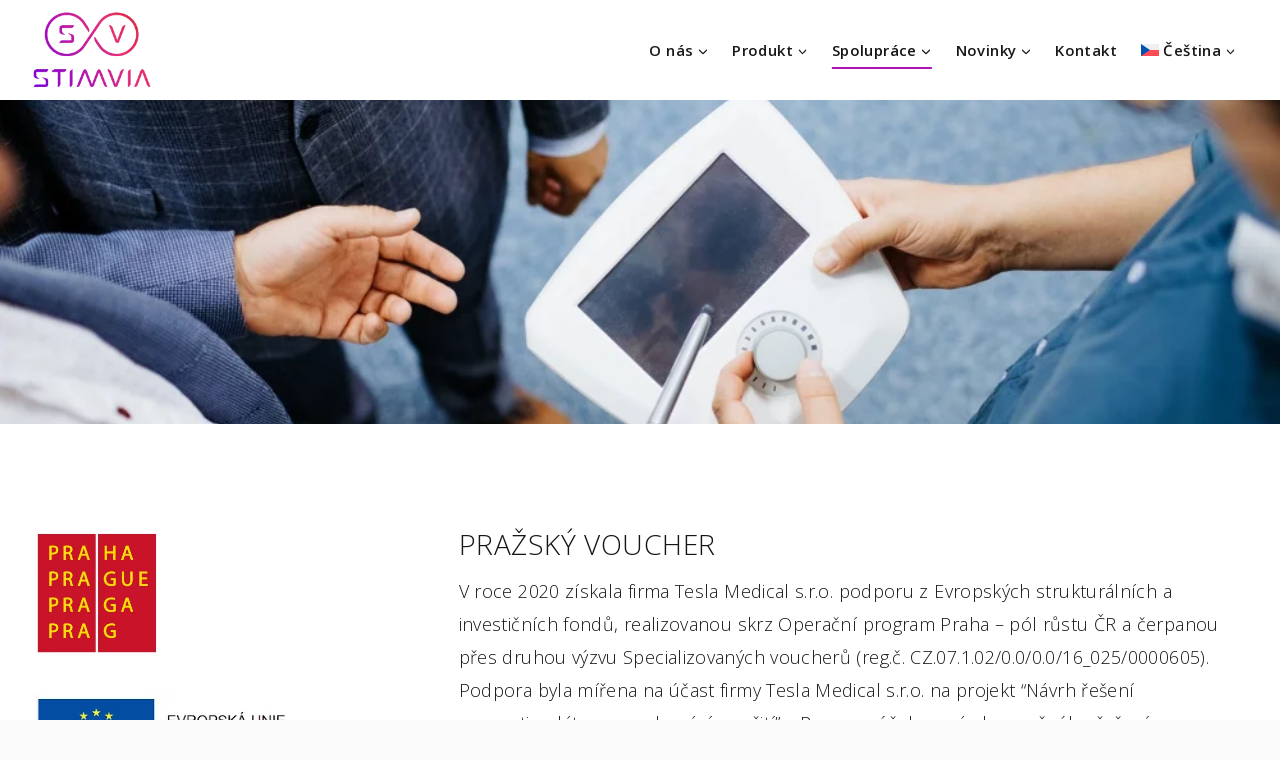

--- FILE ---
content_type: text/html; charset=UTF-8
request_url: https://www.stimvia.com/projekty/
body_size: 23546
content:
<!doctype html>
<html lang="cs-CZ" prefix="og: https://ogp.me/ns#" class="no-js" itemtype="https://schema.org/WebPage" itemscope>
<head>
	<meta charset="UTF-8">
	<meta name="viewport" content="width=device-width, initial-scale=1, minimum-scale=1">
	<link rel="alternate" hreflang="cs" href="https://www.stimvia.com/projekty/" />
<link rel="alternate" hreflang="en" href="https://www.stimvia.com/en/projects/" />
<link rel="alternate" hreflang="x-default" href="https://www.stimvia.com/projekty/" />

<!-- Optimalizace pro vyhledávače podle Rank Math - https://rankmath.com/ -->
<title>Projekty - Stimvia</title><link rel="preload" data-rocket-preload as="image" href="https://www.stimvia.com/wp-content/uploads/2023/12/projekty.jpg" fetchpriority="high"><link rel="preload" data-rocket-preload as="style" href="https://fonts.googleapis.com/css?family=Open%20Sans%3A300%2C300italic%2C600%7CRaleway%3A200&#038;subset=latin%2Clatin-ext&#038;display=swap" /><link rel="stylesheet" href="https://fonts.googleapis.com/css?family=Open%20Sans%3A300%2C300italic%2C600%7CRaleway%3A200&#038;subset=latin%2Clatin-ext&#038;display=swap" media="print" onload="this.media='all'" /><noscript><link rel="stylesheet" href="https://fonts.googleapis.com/css?family=Open%20Sans%3A300%2C300italic%2C600%7CRaleway%3A200&#038;subset=latin%2Clatin-ext&#038;display=swap" /></noscript>
<meta name="description" content="V roce 2020 získala firma Tesla Medical s.r.o. podporu z Evropských strukturálních a investičních fondů, realizovanou skrz Operační program Praha – pól růstu"/>
<meta name="robots" content="follow, index, max-snippet:-1, max-video-preview:-1, max-image-preview:large"/>
<link rel="canonical" href="https://www.stimvia.com/projekty/" />
<meta property="og:locale" content="cs_CZ" />
<meta property="og:type" content="article" />
<meta property="og:title" content="Projekty - Stimvia" />
<meta property="og:description" content="V roce 2020 získala firma Tesla Medical s.r.o. podporu z Evropských strukturálních a investičních fondů, realizovanou skrz Operační program Praha – pól růstu" />
<meta property="og:url" content="https://www.stimvia.com/projekty/" />
<meta property="og:site_name" content="Stimvia" />
<meta property="og:updated_time" content="2025-03-03T08:42:02+01:00" />
<meta property="og:image" content="https://www.stimvia.com/wp-content/uploads/2023/12/praha.png" />
<meta property="og:image:secure_url" content="https://www.stimvia.com/wp-content/uploads/2023/12/praha.png" />
<meta property="og:image:width" content="258" />
<meta property="og:image:height" content="258" />
<meta property="og:image:alt" content="Projekty" />
<meta property="og:image:type" content="image/png" />
<meta property="article:published_time" content="2023-12-03T22:27:46+01:00" />
<meta property="article:modified_time" content="2025-03-03T08:42:02+01:00" />
<meta name="twitter:card" content="summary_large_image" />
<meta name="twitter:title" content="Projekty - Stimvia" />
<meta name="twitter:description" content="V roce 2020 získala firma Tesla Medical s.r.o. podporu z Evropských strukturálních a investičních fondů, realizovanou skrz Operační program Praha – pól růstu" />
<meta name="twitter:site" content="@ondrej.seliga" />
<meta name="twitter:creator" content="@ondrej.seliga" />
<meta name="twitter:image" content="https://www.stimvia.com/wp-content/uploads/2023/12/praha.png" />
<meta name="twitter:label1" content="Doba čtení" />
<meta name="twitter:data1" content="1 minuta" />
<script type="application/ld+json" class="rank-math-schema">{"@context":"https://schema.org","@graph":[{"@type":"Organization","@id":"https://www.stimvia.com/#organization","name":"Stimvia","sameAs":["https://twitter.com/ondrej.seliga","https://www.linkedin.com/company/stimvia"],"logo":{"@type":"ImageObject","@id":"https://www.stimvia.com/#logo","url":"https://www.stimvia.com/wp-content/uploads/2023/12/Stimvia-logotyp-RGB.png","contentUrl":"https://www.stimvia.com/wp-content/uploads/2023/12/Stimvia-logotyp-RGB.png","caption":"Stimvia","inLanguage":"cs","width":"3508","height":"2480"}},{"@type":"WebSite","@id":"https://www.stimvia.com/#website","url":"https://www.stimvia.com","name":"Stimvia","publisher":{"@id":"https://www.stimvia.com/#organization"},"inLanguage":"cs"},{"@type":"ImageObject","@id":"https://www.stimvia.com/wp-content/uploads/2023/12/praha.png","url":"https://www.stimvia.com/wp-content/uploads/2023/12/praha.png","width":"200","height":"200","inLanguage":"cs"},{"@type":"WebPage","@id":"https://www.stimvia.com/projekty/#webpage","url":"https://www.stimvia.com/projekty/","name":"Projekty - Stimvia","datePublished":"2023-12-03T22:27:46+01:00","dateModified":"2025-03-03T08:42:02+01:00","isPartOf":{"@id":"https://www.stimvia.com/#website"},"primaryImageOfPage":{"@id":"https://www.stimvia.com/wp-content/uploads/2023/12/praha.png"},"inLanguage":"cs"},{"@type":"Person","@id":"https://www.stimvia.com/projekty/#author","name":"ondrej.seliga","image":{"@type":"ImageObject","@id":"https://secure.gravatar.com/avatar/7487e63d0b07719bfd44733b5941142b07927582cf3efbe9bb3d0744e6bf89e8?s=96&amp;d=mm&amp;r=g","url":"https://secure.gravatar.com/avatar/7487e63d0b07719bfd44733b5941142b07927582cf3efbe9bb3d0744e6bf89e8?s=96&amp;d=mm&amp;r=g","caption":"ondrej.seliga","inLanguage":"cs"},"sameAs":["https://www.stimvia.com"],"worksFor":{"@id":"https://www.stimvia.com/#organization"}},{"@type":"Article","headline":"Projekty - Stimvia","datePublished":"2023-12-03T22:27:46+01:00","dateModified":"2025-03-03T08:42:02+01:00","author":{"@id":"https://www.stimvia.com/projekty/#author","name":"ondrej.seliga"},"publisher":{"@id":"https://www.stimvia.com/#organization"},"description":"V roce 2020 z\u00edskala firma Tesla Medical s.r.o. podporu z Evropsk\u00fdch struktur\u00e1ln\u00edch a investi\u010dn\u00edch fond\u016f, realizovanou skrz Opera\u010dn\u00ed program Praha \u2013 p\u00f3l r\u016fstu","name":"Projekty - Stimvia","@id":"https://www.stimvia.com/projekty/#richSnippet","isPartOf":{"@id":"https://www.stimvia.com/projekty/#webpage"},"image":{"@id":"https://www.stimvia.com/wp-content/uploads/2023/12/praha.png"},"inLanguage":"cs","mainEntityOfPage":{"@id":"https://www.stimvia.com/projekty/#webpage"}}]}</script>
<!-- /Rank Math WordPress SEO plugin -->

<link href='https://fonts.gstatic.com' crossorigin rel='preconnect' />
<link rel="alternate" type="application/rss+xml" title="Stimvia &raquo; RSS zdroj" href="https://www.stimvia.com/feed/" />
<link rel="alternate" type="application/rss+xml" title="Stimvia &raquo; RSS komentářů" href="https://www.stimvia.com/comments/feed/" />
			<script>document.documentElement.classList.remove( 'no-js' );</script>
			<link rel="alternate" title="oEmbed (JSON)" type="application/json+oembed" href="https://www.stimvia.com/wp-json/oembed/1.0/embed?url=https%3A%2F%2Fwww.stimvia.com%2Fprojekty%2F" />
<link rel="alternate" title="oEmbed (XML)" type="text/xml+oembed" href="https://www.stimvia.com/wp-json/oembed/1.0/embed?url=https%3A%2F%2Fwww.stimvia.com%2Fprojekty%2F&#038;format=xml" />
<style id='wp-img-auto-sizes-contain-inline-css'>
img:is([sizes=auto i],[sizes^="auto," i]){contain-intrinsic-size:3000px 1500px}
/*# sourceURL=wp-img-auto-sizes-contain-inline-css */
</style>
<style id='wp-emoji-styles-inline-css'>

	img.wp-smiley, img.emoji {
		display: inline !important;
		border: none !important;
		box-shadow: none !important;
		height: 1em !important;
		width: 1em !important;
		margin: 0 0.07em !important;
		vertical-align: -0.1em !important;
		background: none !important;
		padding: 0 !important;
	}
/*# sourceURL=wp-emoji-styles-inline-css */
</style>
<link rel='stylesheet' id='wp-block-library-css' href='https://www.stimvia.com/wp-includes/css/dist/block-library/style.min.css?ver=6.9' media='all' />
<style id='wp-block-heading-inline-css'>
h1:where(.wp-block-heading).has-background,h2:where(.wp-block-heading).has-background,h3:where(.wp-block-heading).has-background,h4:where(.wp-block-heading).has-background,h5:where(.wp-block-heading).has-background,h6:where(.wp-block-heading).has-background{padding:1.25em 2.375em}h1.has-text-align-left[style*=writing-mode]:where([style*=vertical-lr]),h1.has-text-align-right[style*=writing-mode]:where([style*=vertical-rl]),h2.has-text-align-left[style*=writing-mode]:where([style*=vertical-lr]),h2.has-text-align-right[style*=writing-mode]:where([style*=vertical-rl]),h3.has-text-align-left[style*=writing-mode]:where([style*=vertical-lr]),h3.has-text-align-right[style*=writing-mode]:where([style*=vertical-rl]),h4.has-text-align-left[style*=writing-mode]:where([style*=vertical-lr]),h4.has-text-align-right[style*=writing-mode]:where([style*=vertical-rl]),h5.has-text-align-left[style*=writing-mode]:where([style*=vertical-lr]),h5.has-text-align-right[style*=writing-mode]:where([style*=vertical-rl]),h6.has-text-align-left[style*=writing-mode]:where([style*=vertical-lr]),h6.has-text-align-right[style*=writing-mode]:where([style*=vertical-rl]){rotate:180deg}
/*# sourceURL=https://www.stimvia.com/wp-includes/blocks/heading/style.min.css */
</style>
<style id='wp-block-image-inline-css'>
.wp-block-image>a,.wp-block-image>figure>a{display:inline-block}.wp-block-image img{box-sizing:border-box;height:auto;max-width:100%;vertical-align:bottom}@media not (prefers-reduced-motion){.wp-block-image img.hide{visibility:hidden}.wp-block-image img.show{animation:show-content-image .4s}}.wp-block-image[style*=border-radius] img,.wp-block-image[style*=border-radius]>a{border-radius:inherit}.wp-block-image.has-custom-border img{box-sizing:border-box}.wp-block-image.aligncenter{text-align:center}.wp-block-image.alignfull>a,.wp-block-image.alignwide>a{width:100%}.wp-block-image.alignfull img,.wp-block-image.alignwide img{height:auto;width:100%}.wp-block-image .aligncenter,.wp-block-image .alignleft,.wp-block-image .alignright,.wp-block-image.aligncenter,.wp-block-image.alignleft,.wp-block-image.alignright{display:table}.wp-block-image .aligncenter>figcaption,.wp-block-image .alignleft>figcaption,.wp-block-image .alignright>figcaption,.wp-block-image.aligncenter>figcaption,.wp-block-image.alignleft>figcaption,.wp-block-image.alignright>figcaption{caption-side:bottom;display:table-caption}.wp-block-image .alignleft{float:left;margin:.5em 1em .5em 0}.wp-block-image .alignright{float:right;margin:.5em 0 .5em 1em}.wp-block-image .aligncenter{margin-left:auto;margin-right:auto}.wp-block-image :where(figcaption){margin-bottom:1em;margin-top:.5em}.wp-block-image.is-style-circle-mask img{border-radius:9999px}@supports ((-webkit-mask-image:none) or (mask-image:none)) or (-webkit-mask-image:none){.wp-block-image.is-style-circle-mask img{border-radius:0;-webkit-mask-image:url('data:image/svg+xml;utf8,<svg viewBox="0 0 100 100" xmlns="http://www.w3.org/2000/svg"><circle cx="50" cy="50" r="50"/></svg>');mask-image:url('data:image/svg+xml;utf8,<svg viewBox="0 0 100 100" xmlns="http://www.w3.org/2000/svg"><circle cx="50" cy="50" r="50"/></svg>');mask-mode:alpha;-webkit-mask-position:center;mask-position:center;-webkit-mask-repeat:no-repeat;mask-repeat:no-repeat;-webkit-mask-size:contain;mask-size:contain}}:root :where(.wp-block-image.is-style-rounded img,.wp-block-image .is-style-rounded img){border-radius:9999px}.wp-block-image figure{margin:0}.wp-lightbox-container{display:flex;flex-direction:column;position:relative}.wp-lightbox-container img{cursor:zoom-in}.wp-lightbox-container img:hover+button{opacity:1}.wp-lightbox-container button{align-items:center;backdrop-filter:blur(16px) saturate(180%);background-color:#5a5a5a40;border:none;border-radius:4px;cursor:zoom-in;display:flex;height:20px;justify-content:center;opacity:0;padding:0;position:absolute;right:16px;text-align:center;top:16px;width:20px;z-index:100}@media not (prefers-reduced-motion){.wp-lightbox-container button{transition:opacity .2s ease}}.wp-lightbox-container button:focus-visible{outline:3px auto #5a5a5a40;outline:3px auto -webkit-focus-ring-color;outline-offset:3px}.wp-lightbox-container button:hover{cursor:pointer;opacity:1}.wp-lightbox-container button:focus{opacity:1}.wp-lightbox-container button:focus,.wp-lightbox-container button:hover,.wp-lightbox-container button:not(:hover):not(:active):not(.has-background){background-color:#5a5a5a40;border:none}.wp-lightbox-overlay{box-sizing:border-box;cursor:zoom-out;height:100vh;left:0;overflow:hidden;position:fixed;top:0;visibility:hidden;width:100%;z-index:100000}.wp-lightbox-overlay .close-button{align-items:center;cursor:pointer;display:flex;justify-content:center;min-height:40px;min-width:40px;padding:0;position:absolute;right:calc(env(safe-area-inset-right) + 16px);top:calc(env(safe-area-inset-top) + 16px);z-index:5000000}.wp-lightbox-overlay .close-button:focus,.wp-lightbox-overlay .close-button:hover,.wp-lightbox-overlay .close-button:not(:hover):not(:active):not(.has-background){background:none;border:none}.wp-lightbox-overlay .lightbox-image-container{height:var(--wp--lightbox-container-height);left:50%;overflow:hidden;position:absolute;top:50%;transform:translate(-50%,-50%);transform-origin:top left;width:var(--wp--lightbox-container-width);z-index:9999999999}.wp-lightbox-overlay .wp-block-image{align-items:center;box-sizing:border-box;display:flex;height:100%;justify-content:center;margin:0;position:relative;transform-origin:0 0;width:100%;z-index:3000000}.wp-lightbox-overlay .wp-block-image img{height:var(--wp--lightbox-image-height);min-height:var(--wp--lightbox-image-height);min-width:var(--wp--lightbox-image-width);width:var(--wp--lightbox-image-width)}.wp-lightbox-overlay .wp-block-image figcaption{display:none}.wp-lightbox-overlay button{background:none;border:none}.wp-lightbox-overlay .scrim{background-color:#fff;height:100%;opacity:.9;position:absolute;width:100%;z-index:2000000}.wp-lightbox-overlay.active{visibility:visible}@media not (prefers-reduced-motion){.wp-lightbox-overlay.active{animation:turn-on-visibility .25s both}.wp-lightbox-overlay.active img{animation:turn-on-visibility .35s both}.wp-lightbox-overlay.show-closing-animation:not(.active){animation:turn-off-visibility .35s both}.wp-lightbox-overlay.show-closing-animation:not(.active) img{animation:turn-off-visibility .25s both}.wp-lightbox-overlay.zoom.active{animation:none;opacity:1;visibility:visible}.wp-lightbox-overlay.zoom.active .lightbox-image-container{animation:lightbox-zoom-in .4s}.wp-lightbox-overlay.zoom.active .lightbox-image-container img{animation:none}.wp-lightbox-overlay.zoom.active .scrim{animation:turn-on-visibility .4s forwards}.wp-lightbox-overlay.zoom.show-closing-animation:not(.active){animation:none}.wp-lightbox-overlay.zoom.show-closing-animation:not(.active) .lightbox-image-container{animation:lightbox-zoom-out .4s}.wp-lightbox-overlay.zoom.show-closing-animation:not(.active) .lightbox-image-container img{animation:none}.wp-lightbox-overlay.zoom.show-closing-animation:not(.active) .scrim{animation:turn-off-visibility .4s forwards}}@keyframes show-content-image{0%{visibility:hidden}99%{visibility:hidden}to{visibility:visible}}@keyframes turn-on-visibility{0%{opacity:0}to{opacity:1}}@keyframes turn-off-visibility{0%{opacity:1;visibility:visible}99%{opacity:0;visibility:visible}to{opacity:0;visibility:hidden}}@keyframes lightbox-zoom-in{0%{transform:translate(calc((-100vw + var(--wp--lightbox-scrollbar-width))/2 + var(--wp--lightbox-initial-left-position)),calc(-50vh + var(--wp--lightbox-initial-top-position))) scale(var(--wp--lightbox-scale))}to{transform:translate(-50%,-50%) scale(1)}}@keyframes lightbox-zoom-out{0%{transform:translate(-50%,-50%) scale(1);visibility:visible}99%{visibility:visible}to{transform:translate(calc((-100vw + var(--wp--lightbox-scrollbar-width))/2 + var(--wp--lightbox-initial-left-position)),calc(-50vh + var(--wp--lightbox-initial-top-position))) scale(var(--wp--lightbox-scale));visibility:hidden}}
/*# sourceURL=https://www.stimvia.com/wp-includes/blocks/image/style.min.css */
</style>
<style id='wp-block-paragraph-inline-css'>
.is-small-text{font-size:.875em}.is-regular-text{font-size:1em}.is-large-text{font-size:2.25em}.is-larger-text{font-size:3em}.has-drop-cap:not(:focus):first-letter{float:left;font-size:8.4em;font-style:normal;font-weight:100;line-height:.68;margin:.05em .1em 0 0;text-transform:uppercase}body.rtl .has-drop-cap:not(:focus):first-letter{float:none;margin-left:.1em}p.has-drop-cap.has-background{overflow:hidden}:root :where(p.has-background){padding:1.25em 2.375em}:where(p.has-text-color:not(.has-link-color)) a{color:inherit}p.has-text-align-left[style*="writing-mode:vertical-lr"],p.has-text-align-right[style*="writing-mode:vertical-rl"]{rotate:180deg}
/*# sourceURL=https://www.stimvia.com/wp-includes/blocks/paragraph/style.min.css */
</style>
<style id='wp-block-social-links-inline-css'>
.wp-block-social-links{background:none;box-sizing:border-box;margin-left:0;padding-left:0;padding-right:0;text-indent:0}.wp-block-social-links .wp-social-link a,.wp-block-social-links .wp-social-link a:hover{border-bottom:0;box-shadow:none;text-decoration:none}.wp-block-social-links .wp-social-link svg{height:1em;width:1em}.wp-block-social-links .wp-social-link span:not(.screen-reader-text){font-size:.65em;margin-left:.5em;margin-right:.5em}.wp-block-social-links.has-small-icon-size{font-size:16px}.wp-block-social-links,.wp-block-social-links.has-normal-icon-size{font-size:24px}.wp-block-social-links.has-large-icon-size{font-size:36px}.wp-block-social-links.has-huge-icon-size{font-size:48px}.wp-block-social-links.aligncenter{display:flex;justify-content:center}.wp-block-social-links.alignright{justify-content:flex-end}.wp-block-social-link{border-radius:9999px;display:block}@media not (prefers-reduced-motion){.wp-block-social-link{transition:transform .1s ease}}.wp-block-social-link{height:auto}.wp-block-social-link a{align-items:center;display:flex;line-height:0}.wp-block-social-link:hover{transform:scale(1.1)}.wp-block-social-links .wp-block-social-link.wp-social-link{display:inline-block;margin:0;padding:0}.wp-block-social-links .wp-block-social-link.wp-social-link .wp-block-social-link-anchor,.wp-block-social-links .wp-block-social-link.wp-social-link .wp-block-social-link-anchor svg,.wp-block-social-links .wp-block-social-link.wp-social-link .wp-block-social-link-anchor:active,.wp-block-social-links .wp-block-social-link.wp-social-link .wp-block-social-link-anchor:hover,.wp-block-social-links .wp-block-social-link.wp-social-link .wp-block-social-link-anchor:visited{color:currentColor;fill:currentColor}:where(.wp-block-social-links:not(.is-style-logos-only)) .wp-social-link{background-color:#f0f0f0;color:#444}:where(.wp-block-social-links:not(.is-style-logos-only)) .wp-social-link-amazon{background-color:#f90;color:#fff}:where(.wp-block-social-links:not(.is-style-logos-only)) .wp-social-link-bandcamp{background-color:#1ea0c3;color:#fff}:where(.wp-block-social-links:not(.is-style-logos-only)) .wp-social-link-behance{background-color:#0757fe;color:#fff}:where(.wp-block-social-links:not(.is-style-logos-only)) .wp-social-link-bluesky{background-color:#0a7aff;color:#fff}:where(.wp-block-social-links:not(.is-style-logos-only)) .wp-social-link-codepen{background-color:#1e1f26;color:#fff}:where(.wp-block-social-links:not(.is-style-logos-only)) .wp-social-link-deviantart{background-color:#02e49b;color:#fff}:where(.wp-block-social-links:not(.is-style-logos-only)) .wp-social-link-discord{background-color:#5865f2;color:#fff}:where(.wp-block-social-links:not(.is-style-logos-only)) .wp-social-link-dribbble{background-color:#e94c89;color:#fff}:where(.wp-block-social-links:not(.is-style-logos-only)) .wp-social-link-dropbox{background-color:#4280ff;color:#fff}:where(.wp-block-social-links:not(.is-style-logos-only)) .wp-social-link-etsy{background-color:#f45800;color:#fff}:where(.wp-block-social-links:not(.is-style-logos-only)) .wp-social-link-facebook{background-color:#0866ff;color:#fff}:where(.wp-block-social-links:not(.is-style-logos-only)) .wp-social-link-fivehundredpx{background-color:#000;color:#fff}:where(.wp-block-social-links:not(.is-style-logos-only)) .wp-social-link-flickr{background-color:#0461dd;color:#fff}:where(.wp-block-social-links:not(.is-style-logos-only)) .wp-social-link-foursquare{background-color:#e65678;color:#fff}:where(.wp-block-social-links:not(.is-style-logos-only)) .wp-social-link-github{background-color:#24292d;color:#fff}:where(.wp-block-social-links:not(.is-style-logos-only)) .wp-social-link-goodreads{background-color:#eceadd;color:#382110}:where(.wp-block-social-links:not(.is-style-logos-only)) .wp-social-link-google{background-color:#ea4434;color:#fff}:where(.wp-block-social-links:not(.is-style-logos-only)) .wp-social-link-gravatar{background-color:#1d4fc4;color:#fff}:where(.wp-block-social-links:not(.is-style-logos-only)) .wp-social-link-instagram{background-color:#f00075;color:#fff}:where(.wp-block-social-links:not(.is-style-logos-only)) .wp-social-link-lastfm{background-color:#e21b24;color:#fff}:where(.wp-block-social-links:not(.is-style-logos-only)) .wp-social-link-linkedin{background-color:#0d66c2;color:#fff}:where(.wp-block-social-links:not(.is-style-logos-only)) .wp-social-link-mastodon{background-color:#3288d4;color:#fff}:where(.wp-block-social-links:not(.is-style-logos-only)) .wp-social-link-medium{background-color:#000;color:#fff}:where(.wp-block-social-links:not(.is-style-logos-only)) .wp-social-link-meetup{background-color:#f6405f;color:#fff}:where(.wp-block-social-links:not(.is-style-logos-only)) .wp-social-link-patreon{background-color:#000;color:#fff}:where(.wp-block-social-links:not(.is-style-logos-only)) .wp-social-link-pinterest{background-color:#e60122;color:#fff}:where(.wp-block-social-links:not(.is-style-logos-only)) .wp-social-link-pocket{background-color:#ef4155;color:#fff}:where(.wp-block-social-links:not(.is-style-logos-only)) .wp-social-link-reddit{background-color:#ff4500;color:#fff}:where(.wp-block-social-links:not(.is-style-logos-only)) .wp-social-link-skype{background-color:#0478d7;color:#fff}:where(.wp-block-social-links:not(.is-style-logos-only)) .wp-social-link-snapchat{background-color:#fefc00;color:#fff;stroke:#000}:where(.wp-block-social-links:not(.is-style-logos-only)) .wp-social-link-soundcloud{background-color:#ff5600;color:#fff}:where(.wp-block-social-links:not(.is-style-logos-only)) .wp-social-link-spotify{background-color:#1bd760;color:#fff}:where(.wp-block-social-links:not(.is-style-logos-only)) .wp-social-link-telegram{background-color:#2aabee;color:#fff}:where(.wp-block-social-links:not(.is-style-logos-only)) .wp-social-link-threads{background-color:#000;color:#fff}:where(.wp-block-social-links:not(.is-style-logos-only)) .wp-social-link-tiktok{background-color:#000;color:#fff}:where(.wp-block-social-links:not(.is-style-logos-only)) .wp-social-link-tumblr{background-color:#011835;color:#fff}:where(.wp-block-social-links:not(.is-style-logos-only)) .wp-social-link-twitch{background-color:#6440a4;color:#fff}:where(.wp-block-social-links:not(.is-style-logos-only)) .wp-social-link-twitter{background-color:#1da1f2;color:#fff}:where(.wp-block-social-links:not(.is-style-logos-only)) .wp-social-link-vimeo{background-color:#1eb7ea;color:#fff}:where(.wp-block-social-links:not(.is-style-logos-only)) .wp-social-link-vk{background-color:#4680c2;color:#fff}:where(.wp-block-social-links:not(.is-style-logos-only)) .wp-social-link-wordpress{background-color:#3499cd;color:#fff}:where(.wp-block-social-links:not(.is-style-logos-only)) .wp-social-link-whatsapp{background-color:#25d366;color:#fff}:where(.wp-block-social-links:not(.is-style-logos-only)) .wp-social-link-x{background-color:#000;color:#fff}:where(.wp-block-social-links:not(.is-style-logos-only)) .wp-social-link-yelp{background-color:#d32422;color:#fff}:where(.wp-block-social-links:not(.is-style-logos-only)) .wp-social-link-youtube{background-color:red;color:#fff}:where(.wp-block-social-links.is-style-logos-only) .wp-social-link{background:none}:where(.wp-block-social-links.is-style-logos-only) .wp-social-link svg{height:1.25em;width:1.25em}:where(.wp-block-social-links.is-style-logos-only) .wp-social-link-amazon{color:#f90}:where(.wp-block-social-links.is-style-logos-only) .wp-social-link-bandcamp{color:#1ea0c3}:where(.wp-block-social-links.is-style-logos-only) .wp-social-link-behance{color:#0757fe}:where(.wp-block-social-links.is-style-logos-only) .wp-social-link-bluesky{color:#0a7aff}:where(.wp-block-social-links.is-style-logos-only) .wp-social-link-codepen{color:#1e1f26}:where(.wp-block-social-links.is-style-logos-only) .wp-social-link-deviantart{color:#02e49b}:where(.wp-block-social-links.is-style-logos-only) .wp-social-link-discord{color:#5865f2}:where(.wp-block-social-links.is-style-logos-only) .wp-social-link-dribbble{color:#e94c89}:where(.wp-block-social-links.is-style-logos-only) .wp-social-link-dropbox{color:#4280ff}:where(.wp-block-social-links.is-style-logos-only) .wp-social-link-etsy{color:#f45800}:where(.wp-block-social-links.is-style-logos-only) .wp-social-link-facebook{color:#0866ff}:where(.wp-block-social-links.is-style-logos-only) .wp-social-link-fivehundredpx{color:#000}:where(.wp-block-social-links.is-style-logos-only) .wp-social-link-flickr{color:#0461dd}:where(.wp-block-social-links.is-style-logos-only) .wp-social-link-foursquare{color:#e65678}:where(.wp-block-social-links.is-style-logos-only) .wp-social-link-github{color:#24292d}:where(.wp-block-social-links.is-style-logos-only) .wp-social-link-goodreads{color:#382110}:where(.wp-block-social-links.is-style-logos-only) .wp-social-link-google{color:#ea4434}:where(.wp-block-social-links.is-style-logos-only) .wp-social-link-gravatar{color:#1d4fc4}:where(.wp-block-social-links.is-style-logos-only) .wp-social-link-instagram{color:#f00075}:where(.wp-block-social-links.is-style-logos-only) .wp-social-link-lastfm{color:#e21b24}:where(.wp-block-social-links.is-style-logos-only) .wp-social-link-linkedin{color:#0d66c2}:where(.wp-block-social-links.is-style-logos-only) .wp-social-link-mastodon{color:#3288d4}:where(.wp-block-social-links.is-style-logos-only) .wp-social-link-medium{color:#000}:where(.wp-block-social-links.is-style-logos-only) .wp-social-link-meetup{color:#f6405f}:where(.wp-block-social-links.is-style-logos-only) .wp-social-link-patreon{color:#000}:where(.wp-block-social-links.is-style-logos-only) .wp-social-link-pinterest{color:#e60122}:where(.wp-block-social-links.is-style-logos-only) .wp-social-link-pocket{color:#ef4155}:where(.wp-block-social-links.is-style-logos-only) .wp-social-link-reddit{color:#ff4500}:where(.wp-block-social-links.is-style-logos-only) .wp-social-link-skype{color:#0478d7}:where(.wp-block-social-links.is-style-logos-only) .wp-social-link-snapchat{color:#fff;stroke:#000}:where(.wp-block-social-links.is-style-logos-only) .wp-social-link-soundcloud{color:#ff5600}:where(.wp-block-social-links.is-style-logos-only) .wp-social-link-spotify{color:#1bd760}:where(.wp-block-social-links.is-style-logos-only) .wp-social-link-telegram{color:#2aabee}:where(.wp-block-social-links.is-style-logos-only) .wp-social-link-threads{color:#000}:where(.wp-block-social-links.is-style-logos-only) .wp-social-link-tiktok{color:#000}:where(.wp-block-social-links.is-style-logos-only) .wp-social-link-tumblr{color:#011835}:where(.wp-block-social-links.is-style-logos-only) .wp-social-link-twitch{color:#6440a4}:where(.wp-block-social-links.is-style-logos-only) .wp-social-link-twitter{color:#1da1f2}:where(.wp-block-social-links.is-style-logos-only) .wp-social-link-vimeo{color:#1eb7ea}:where(.wp-block-social-links.is-style-logos-only) .wp-social-link-vk{color:#4680c2}:where(.wp-block-social-links.is-style-logos-only) .wp-social-link-whatsapp{color:#25d366}:where(.wp-block-social-links.is-style-logos-only) .wp-social-link-wordpress{color:#3499cd}:where(.wp-block-social-links.is-style-logos-only) .wp-social-link-x{color:#000}:where(.wp-block-social-links.is-style-logos-only) .wp-social-link-yelp{color:#d32422}:where(.wp-block-social-links.is-style-logos-only) .wp-social-link-youtube{color:red}.wp-block-social-links.is-style-pill-shape .wp-social-link{width:auto}:root :where(.wp-block-social-links .wp-social-link a){padding:.25em}:root :where(.wp-block-social-links.is-style-logos-only .wp-social-link a){padding:0}:root :where(.wp-block-social-links.is-style-pill-shape .wp-social-link a){padding-left:.6666666667em;padding-right:.6666666667em}.wp-block-social-links:not(.has-icon-color):not(.has-icon-background-color) .wp-social-link-snapchat .wp-block-social-link-label{color:#000}
/*# sourceURL=https://www.stimvia.com/wp-includes/blocks/social-links/style.min.css */
</style>
<style id='global-styles-inline-css'>
:root{--wp--preset--aspect-ratio--square: 1;--wp--preset--aspect-ratio--4-3: 4/3;--wp--preset--aspect-ratio--3-4: 3/4;--wp--preset--aspect-ratio--3-2: 3/2;--wp--preset--aspect-ratio--2-3: 2/3;--wp--preset--aspect-ratio--16-9: 16/9;--wp--preset--aspect-ratio--9-16: 9/16;--wp--preset--color--black: #000000;--wp--preset--color--cyan-bluish-gray: #abb8c3;--wp--preset--color--white: #ffffff;--wp--preset--color--pale-pink: #f78da7;--wp--preset--color--vivid-red: #cf2e2e;--wp--preset--color--luminous-vivid-orange: #ff6900;--wp--preset--color--luminous-vivid-amber: #fcb900;--wp--preset--color--light-green-cyan: #7bdcb5;--wp--preset--color--vivid-green-cyan: #00d084;--wp--preset--color--pale-cyan-blue: #8ed1fc;--wp--preset--color--vivid-cyan-blue: #0693e3;--wp--preset--color--vivid-purple: #9b51e0;--wp--preset--color--theme-palette-1: #af13b5;--wp--preset--color--theme-palette-2: #151515;--wp--preset--color--theme-palette-3: #151515;--wp--preset--color--theme-palette-4: #151515;--wp--preset--color--theme-palette-5: #191919;--wp--preset--color--theme-palette-6: #191919;--wp--preset--color--theme-palette-7: #e2e2e2;--wp--preset--color--theme-palette-8: #fafafa;--wp--preset--color--theme-palette-9: #ffffff;--wp--preset--gradient--vivid-cyan-blue-to-vivid-purple: linear-gradient(135deg,rgb(6,147,227) 0%,rgb(155,81,224) 100%);--wp--preset--gradient--light-green-cyan-to-vivid-green-cyan: linear-gradient(135deg,rgb(122,220,180) 0%,rgb(0,208,130) 100%);--wp--preset--gradient--luminous-vivid-amber-to-luminous-vivid-orange: linear-gradient(135deg,rgb(252,185,0) 0%,rgb(255,105,0) 100%);--wp--preset--gradient--luminous-vivid-orange-to-vivid-red: linear-gradient(135deg,rgb(255,105,0) 0%,rgb(207,46,46) 100%);--wp--preset--gradient--very-light-gray-to-cyan-bluish-gray: linear-gradient(135deg,rgb(238,238,238) 0%,rgb(169,184,195) 100%);--wp--preset--gradient--cool-to-warm-spectrum: linear-gradient(135deg,rgb(74,234,220) 0%,rgb(151,120,209) 20%,rgb(207,42,186) 40%,rgb(238,44,130) 60%,rgb(251,105,98) 80%,rgb(254,248,76) 100%);--wp--preset--gradient--blush-light-purple: linear-gradient(135deg,rgb(255,206,236) 0%,rgb(152,150,240) 100%);--wp--preset--gradient--blush-bordeaux: linear-gradient(135deg,rgb(254,205,165) 0%,rgb(254,45,45) 50%,rgb(107,0,62) 100%);--wp--preset--gradient--luminous-dusk: linear-gradient(135deg,rgb(255,203,112) 0%,rgb(199,81,192) 50%,rgb(65,88,208) 100%);--wp--preset--gradient--pale-ocean: linear-gradient(135deg,rgb(255,245,203) 0%,rgb(182,227,212) 50%,rgb(51,167,181) 100%);--wp--preset--gradient--electric-grass: linear-gradient(135deg,rgb(202,248,128) 0%,rgb(113,206,126) 100%);--wp--preset--gradient--midnight: linear-gradient(135deg,rgb(2,3,129) 0%,rgb(40,116,252) 100%);--wp--preset--font-size--small: 14px;--wp--preset--font-size--medium: 24px;--wp--preset--font-size--large: 32px;--wp--preset--font-size--x-large: 42px;--wp--preset--font-size--larger: 40px;--wp--preset--spacing--20: 0.44rem;--wp--preset--spacing--30: 0.67rem;--wp--preset--spacing--40: 1rem;--wp--preset--spacing--50: 1.5rem;--wp--preset--spacing--60: 2.25rem;--wp--preset--spacing--70: 3.38rem;--wp--preset--spacing--80: 5.06rem;--wp--preset--shadow--natural: 6px 6px 9px rgba(0, 0, 0, 0.2);--wp--preset--shadow--deep: 12px 12px 50px rgba(0, 0, 0, 0.4);--wp--preset--shadow--sharp: 6px 6px 0px rgba(0, 0, 0, 0.2);--wp--preset--shadow--outlined: 6px 6px 0px -3px rgb(255, 255, 255), 6px 6px rgb(0, 0, 0);--wp--preset--shadow--crisp: 6px 6px 0px rgb(0, 0, 0);}:where(.is-layout-flex){gap: 0.5em;}:where(.is-layout-grid){gap: 0.5em;}body .is-layout-flex{display: flex;}.is-layout-flex{flex-wrap: wrap;align-items: center;}.is-layout-flex > :is(*, div){margin: 0;}body .is-layout-grid{display: grid;}.is-layout-grid > :is(*, div){margin: 0;}:where(.wp-block-columns.is-layout-flex){gap: 2em;}:where(.wp-block-columns.is-layout-grid){gap: 2em;}:where(.wp-block-post-template.is-layout-flex){gap: 1.25em;}:where(.wp-block-post-template.is-layout-grid){gap: 1.25em;}.has-black-color{color: var(--wp--preset--color--black) !important;}.has-cyan-bluish-gray-color{color: var(--wp--preset--color--cyan-bluish-gray) !important;}.has-white-color{color: var(--wp--preset--color--white) !important;}.has-pale-pink-color{color: var(--wp--preset--color--pale-pink) !important;}.has-vivid-red-color{color: var(--wp--preset--color--vivid-red) !important;}.has-luminous-vivid-orange-color{color: var(--wp--preset--color--luminous-vivid-orange) !important;}.has-luminous-vivid-amber-color{color: var(--wp--preset--color--luminous-vivid-amber) !important;}.has-light-green-cyan-color{color: var(--wp--preset--color--light-green-cyan) !important;}.has-vivid-green-cyan-color{color: var(--wp--preset--color--vivid-green-cyan) !important;}.has-pale-cyan-blue-color{color: var(--wp--preset--color--pale-cyan-blue) !important;}.has-vivid-cyan-blue-color{color: var(--wp--preset--color--vivid-cyan-blue) !important;}.has-vivid-purple-color{color: var(--wp--preset--color--vivid-purple) !important;}.has-black-background-color{background-color: var(--wp--preset--color--black) !important;}.has-cyan-bluish-gray-background-color{background-color: var(--wp--preset--color--cyan-bluish-gray) !important;}.has-white-background-color{background-color: var(--wp--preset--color--white) !important;}.has-pale-pink-background-color{background-color: var(--wp--preset--color--pale-pink) !important;}.has-vivid-red-background-color{background-color: var(--wp--preset--color--vivid-red) !important;}.has-luminous-vivid-orange-background-color{background-color: var(--wp--preset--color--luminous-vivid-orange) !important;}.has-luminous-vivid-amber-background-color{background-color: var(--wp--preset--color--luminous-vivid-amber) !important;}.has-light-green-cyan-background-color{background-color: var(--wp--preset--color--light-green-cyan) !important;}.has-vivid-green-cyan-background-color{background-color: var(--wp--preset--color--vivid-green-cyan) !important;}.has-pale-cyan-blue-background-color{background-color: var(--wp--preset--color--pale-cyan-blue) !important;}.has-vivid-cyan-blue-background-color{background-color: var(--wp--preset--color--vivid-cyan-blue) !important;}.has-vivid-purple-background-color{background-color: var(--wp--preset--color--vivid-purple) !important;}.has-black-border-color{border-color: var(--wp--preset--color--black) !important;}.has-cyan-bluish-gray-border-color{border-color: var(--wp--preset--color--cyan-bluish-gray) !important;}.has-white-border-color{border-color: var(--wp--preset--color--white) !important;}.has-pale-pink-border-color{border-color: var(--wp--preset--color--pale-pink) !important;}.has-vivid-red-border-color{border-color: var(--wp--preset--color--vivid-red) !important;}.has-luminous-vivid-orange-border-color{border-color: var(--wp--preset--color--luminous-vivid-orange) !important;}.has-luminous-vivid-amber-border-color{border-color: var(--wp--preset--color--luminous-vivid-amber) !important;}.has-light-green-cyan-border-color{border-color: var(--wp--preset--color--light-green-cyan) !important;}.has-vivid-green-cyan-border-color{border-color: var(--wp--preset--color--vivid-green-cyan) !important;}.has-pale-cyan-blue-border-color{border-color: var(--wp--preset--color--pale-cyan-blue) !important;}.has-vivid-cyan-blue-border-color{border-color: var(--wp--preset--color--vivid-cyan-blue) !important;}.has-vivid-purple-border-color{border-color: var(--wp--preset--color--vivid-purple) !important;}.has-vivid-cyan-blue-to-vivid-purple-gradient-background{background: var(--wp--preset--gradient--vivid-cyan-blue-to-vivid-purple) !important;}.has-light-green-cyan-to-vivid-green-cyan-gradient-background{background: var(--wp--preset--gradient--light-green-cyan-to-vivid-green-cyan) !important;}.has-luminous-vivid-amber-to-luminous-vivid-orange-gradient-background{background: var(--wp--preset--gradient--luminous-vivid-amber-to-luminous-vivid-orange) !important;}.has-luminous-vivid-orange-to-vivid-red-gradient-background{background: var(--wp--preset--gradient--luminous-vivid-orange-to-vivid-red) !important;}.has-very-light-gray-to-cyan-bluish-gray-gradient-background{background: var(--wp--preset--gradient--very-light-gray-to-cyan-bluish-gray) !important;}.has-cool-to-warm-spectrum-gradient-background{background: var(--wp--preset--gradient--cool-to-warm-spectrum) !important;}.has-blush-light-purple-gradient-background{background: var(--wp--preset--gradient--blush-light-purple) !important;}.has-blush-bordeaux-gradient-background{background: var(--wp--preset--gradient--blush-bordeaux) !important;}.has-luminous-dusk-gradient-background{background: var(--wp--preset--gradient--luminous-dusk) !important;}.has-pale-ocean-gradient-background{background: var(--wp--preset--gradient--pale-ocean) !important;}.has-electric-grass-gradient-background{background: var(--wp--preset--gradient--electric-grass) !important;}.has-midnight-gradient-background{background: var(--wp--preset--gradient--midnight) !important;}.has-small-font-size{font-size: var(--wp--preset--font-size--small) !important;}.has-medium-font-size{font-size: var(--wp--preset--font-size--medium) !important;}.has-large-font-size{font-size: var(--wp--preset--font-size--large) !important;}.has-x-large-font-size{font-size: var(--wp--preset--font-size--x-large) !important;}
/*# sourceURL=global-styles-inline-css */
</style>

<style id='classic-theme-styles-inline-css'>
/*! This file is auto-generated */
.wp-block-button__link{color:#fff;background-color:#32373c;border-radius:9999px;box-shadow:none;text-decoration:none;padding:calc(.667em + 2px) calc(1.333em + 2px);font-size:1.125em}.wp-block-file__button{background:#32373c;color:#fff;text-decoration:none}
/*# sourceURL=/wp-includes/css/classic-themes.min.css */
</style>
<link rel='stylesheet' id='dashicons-css' href='https://www.stimvia.com/wp-includes/css/dashicons.min.css?ver=6.9' media='all' />
<link rel='stylesheet' id='wpml-legacy-horizontal-list-0-css' href='https://www.stimvia.com/wp-content/plugins/sitepress-multilingual-cms/templates/language-switchers/legacy-list-horizontal/style.min.css?ver=1' media='all' />
<link rel='stylesheet' id='wpml-menu-item-0-css' href='https://www.stimvia.com/wp-content/plugins/sitepress-multilingual-cms/templates/language-switchers/menu-item/style.min.css?ver=1' media='all' />
<link rel='stylesheet' id='kadence-global-css' href='https://www.stimvia.com/wp-content/themes/kadence/assets/css/global.min.css?ver=1.1.51' media='all' />
<style id='kadence-global-inline-css'>
/* Kadence Base CSS */
:root{--global-palette1:#af13b5;--global-palette2:#151515;--global-palette3:#151515;--global-palette4:#151515;--global-palette5:#191919;--global-palette6:#191919;--global-palette7:#e2e2e2;--global-palette8:#fafafa;--global-palette9:#ffffff;--global-palette9rgb:255, 255, 255;--global-palette-highlight:var(--global-palette1);--global-palette-highlight-alt:var(--global-palette2);--global-palette-highlight-alt2:var(--global-palette9);--global-palette-btn-bg:var(--global-palette1);--global-palette-btn-bg-hover:var(--global-palette2);--global-palette-btn:var(--global-palette8);--global-palette-btn-hover:var(--global-palette8);--global-body-font-family:'Open Sans', sans-serif;--global-heading-font-family:inherit;--global-primary-nav-font-family:inherit;--global-fallback-font:sans-serif;--global-display-fallback-font:sans-serif;--global-content-width:1920px;--global-content-narrow-width:900px;--global-content-edge-padding:2rem;--global-content-boxed-padding:2rem;--global-calc-content-width:calc(1920px - var(--global-content-edge-padding) - var(--global-content-edge-padding) );--wp--style--global--content-size:var(--global-calc-content-width);}.wp-site-blocks{--global-vw:calc( 100vw - ( 0.5 * var(--scrollbar-offset)));}body{background:var(--global-palette8);}body, input, select, optgroup, textarea{font-style:normal;font-weight:300;font-size:18px;line-height:1.875;letter-spacing:0.02em;font-family:var(--global-body-font-family);color:var(--global-palette4);}.content-bg, body.content-style-unboxed .site{background:var(--global-palette9);}h1,h2,h3,h4,h5,h6{font-family:var(--global-heading-font-family);}h1{font-style:normal;font-weight:300;font-size:43px;line-height:1.25;letter-spacing:0.03em;color:var(--global-palette3);}h2{font-style:normal;font-weight:300;font-size:28px;line-height:1.2;letter-spacing:0.02em;color:var(--global-palette3);}h3{font-style:normal;font-weight:300;font-size:24px;line-height:1.2;letter-spacing:0.02em;color:var(--global-palette3);}h4{font-style:normal;font-weight:300;font-size:22px;line-height:1.2;letter-spacing:0.02em;color:var(--global-palette4);}h5{font-style:normal;font-weight:300;font-size:20px;line-height:1.2;letter-spacing:0.02em;color:var(--global-palette4);}h6{font-style:normal;font-weight:300;font-size:18px;line-height:1.2;letter-spacing:0.02em;color:var(--global-palette5);}.entry-hero .kadence-breadcrumbs{max-width:1920px;}.site-container, .site-header-row-layout-contained, .site-footer-row-layout-contained, .entry-hero-layout-contained, .comments-area, .alignfull > .wp-block-cover__inner-container, .alignwide > .wp-block-cover__inner-container{max-width:var(--global-content-width);}.content-width-narrow .content-container.site-container, .content-width-narrow .hero-container.site-container{max-width:var(--global-content-narrow-width);}@media all and (min-width: 2150px){.wp-site-blocks .content-container  .alignwide{margin-left:-115px;margin-right:-115px;width:unset;max-width:unset;}}@media all and (min-width: 1160px){.content-width-narrow .wp-site-blocks .content-container .alignwide{margin-left:-130px;margin-right:-130px;width:unset;max-width:unset;}}.content-style-boxed .wp-site-blocks .entry-content .alignwide{margin-left:calc( -1 * var( --global-content-boxed-padding ) );margin-right:calc( -1 * var( --global-content-boxed-padding ) );}.content-area{margin-top:5rem;margin-bottom:5rem;}@media all and (max-width: 1024px){.content-area{margin-top:3rem;margin-bottom:3rem;}}@media all and (max-width: 767px){.content-area{margin-top:2rem;margin-bottom:2rem;}}@media all and (max-width: 1024px){:root{--global-content-boxed-padding:2rem;}}@media all and (max-width: 767px){:root{--global-content-boxed-padding:1.5rem;}}.entry-content-wrap{padding:2rem;}@media all and (max-width: 1024px){.entry-content-wrap{padding:2rem;}}@media all and (max-width: 767px){.entry-content-wrap{padding:1.5rem;}}.entry.single-entry{box-shadow:0px 0px 0px 0px rgba(0,0,0,0.05);}.entry.loop-entry{box-shadow:0px 15px 15px -10px rgba(0,0,0,0.05);}.loop-entry .entry-content-wrap{padding:2rem;}@media all and (max-width: 1024px){.loop-entry .entry-content-wrap{padding:2rem;}}@media all and (max-width: 767px){.loop-entry .entry-content-wrap{padding:1.5rem;}}button, .button, .wp-block-button__link, input[type="button"], input[type="reset"], input[type="submit"], .fl-button, .elementor-button-wrapper .elementor-button{font-style:normal;font-weight:200;font-size:15px;line-height:2;letter-spacing:0.025em;font-family:Raleway, sans-serif;border-radius:10px;padding:9px 50px 11px 50px;box-shadow:0px 0px 0px -7px rgba(0,0,0,0);}.wp-block-button.is-style-outline .wp-block-button__link{padding:9px 50px 11px 50px;}button:hover, button:focus, button:active, .button:hover, .button:focus, .button:active, .wp-block-button__link:hover, .wp-block-button__link:focus, .wp-block-button__link:active, input[type="button"]:hover, input[type="button"]:focus, input[type="button"]:active, input[type="reset"]:hover, input[type="reset"]:focus, input[type="reset"]:active, input[type="submit"]:hover, input[type="submit"]:focus, input[type="submit"]:active, .elementor-button-wrapper .elementor-button:hover, .elementor-button-wrapper .elementor-button:focus, .elementor-button-wrapper .elementor-button:active{box-shadow:0px 15px 25px -7px rgba(0,0,0,0.1);}.kb-button.kb-btn-global-outline.kb-btn-global-inherit{padding-top:calc(9px - 2px);padding-right:calc(50px - 2px);padding-bottom:calc(11px - 2px);padding-left:calc(50px - 2px);}.entry-content :where(.wp-block-image) img, .entry-content :where(.wp-block-kadence-image) img{border-radius:0px;}@media all and (min-width: 1025px){.transparent-header .entry-hero .entry-hero-container-inner{padding-top:100px;}}@media all and (max-width: 1024px){.mobile-transparent-header .entry-hero .entry-hero-container-inner{padding-top:60px;}}@media all and (max-width: 767px){.mobile-transparent-header .entry-hero .entry-hero-container-inner{padding-top:60px;}}#kt-scroll-up-reader, #kt-scroll-up{border:0px none currentColor;border-radius:50px 50px 50px 50px;color:var(--global-palette9);background:var(--global-palette1);border-color:var(--global-palette1);bottom:25px;font-size:1.5rem;padding:0.4em 0.4em 0.4em 0.4em;}#kt-scroll-up-reader.scroll-up-side-right, #kt-scroll-up.scroll-up-side-right{right:25px;}#kt-scroll-up-reader.scroll-up-side-left, #kt-scroll-up.scroll-up-side-left{left:25px;}#kt-scroll-up-reader:hover, #kt-scroll-up:hover{color:var(--global-palette9);}.entry-hero.page-hero-section .entry-header{min-height:200px;}.entry-author-style-center{padding-top:var(--global-md-spacing);border-top:1px solid var(--global-gray-500);}.entry-author-style-center .entry-author-avatar, .entry-meta .author-avatar{display:none;}.entry-author-style-normal .entry-author-profile{padding-left:0px;}#comments .comment-meta{margin-left:0px;}
/* Kadence Header CSS */
@media all and (max-width: 1024px){.mobile-transparent-header #masthead{position:absolute;left:0px;right:0px;z-index:100;}.kadence-scrollbar-fixer.mobile-transparent-header #masthead{right:var(--scrollbar-offset,0);}.mobile-transparent-header #masthead, .mobile-transparent-header .site-top-header-wrap .site-header-row-container-inner, .mobile-transparent-header .site-main-header-wrap .site-header-row-container-inner, .mobile-transparent-header .site-bottom-header-wrap .site-header-row-container-inner{background:transparent;}.site-header-row-tablet-layout-fullwidth, .site-header-row-tablet-layout-standard{padding:0px;}}@media all and (min-width: 1025px){.transparent-header #masthead{position:absolute;left:0px;right:0px;z-index:100;}.transparent-header.kadence-scrollbar-fixer #masthead{right:var(--scrollbar-offset,0);}.transparent-header #masthead, .transparent-header .site-top-header-wrap .site-header-row-container-inner, .transparent-header .site-main-header-wrap .site-header-row-container-inner, .transparent-header .site-bottom-header-wrap .site-header-row-container-inner{background:transparent;}}.site-branding a.brand img{max-width:120px;}.site-branding a.brand img.svg-logo-image{width:120px;}@media all and (max-width: 1024px){.site-branding a.brand img{max-width:80px;}.site-branding a.brand img.svg-logo-image{width:80px;}}@media all and (max-width: 767px){.site-branding a.brand img{max-width:60px;}.site-branding a.brand img.svg-logo-image{width:60px;}}.site-branding{padding:10px 0px 10px 0px;}@media all and (max-width: 767px){.site-branding{padding:0px 0px 0px 0px;}}#masthead, #masthead .kadence-sticky-header.item-is-fixed:not(.item-at-start):not(.site-header-row-container):not(.site-main-header-wrap), #masthead .kadence-sticky-header.item-is-fixed:not(.item-at-start) > .site-header-row-container-inner{background:#ffffff;}.site-main-header-inner-wrap{min-height:100px;}@media all and (max-width: 1024px){.site-main-header-inner-wrap{min-height:60px;}}.header-navigation[class*="header-navigation-style-underline"] .header-menu-container.primary-menu-container>ul>li>a:after{width:calc( 100% - 1.5rem);}.main-navigation .primary-menu-container > ul > li.menu-item > a{padding-left:calc(1.5rem / 2);padding-right:calc(1.5rem / 2);padding-top:0.5em;padding-bottom:0.5em;color:var(--global-palette5);}.main-navigation .primary-menu-container > ul > li.menu-item .dropdown-nav-special-toggle{right:calc(1.5rem / 2);}.main-navigation .primary-menu-container > ul li.menu-item > a{font-style:normal;font-weight:600;font-size:15px;line-height:1.498;letter-spacing:0.025em;}.main-navigation .primary-menu-container > ul > li.menu-item > a:hover{color:var(--global-palette2);}.header-navigation[class*="header-navigation-style-underline"] .header-menu-container.primary-menu-container>ul>li.current-menu-ancestor>a:after{transform:scale(1, 1) translate(50%, 0);}.main-navigation .primary-menu-container > ul > li.menu-item.current-menu-item > a, .main-navigation .primary-menu-container > ul > li.menu-item.current-menu-ancestor > a, .main-navigation .primary-menu-container > ul > li.menu-item.current-menu-ancestor > a{color:var(--global-palette3);}.header-navigation .header-menu-container ul ul.sub-menu, .header-navigation .header-menu-container ul ul.submenu{background:var(--global-palette9);box-shadow:0px 2px 13px 0px rgba(0,0,0,0.1);}.header-navigation .header-menu-container ul ul li.menu-item, .header-menu-container ul.menu > li.kadence-menu-mega-enabled > ul > li.menu-item > a{border-bottom:1px none rgba(255,255,255,0.1);}.header-navigation .header-menu-container ul ul li.menu-item > a{width:200px;padding-top:0.5em;padding-bottom:0.5em;color:var(--global-palette2);font-style:normal;font-size:15px;}.header-navigation .header-menu-container ul ul li.menu-item > a:hover{color:var(--global-palette1);background:var(--global-palette8);}.header-navigation .header-menu-container ul ul li.menu-item.current-menu-item > a{color:var(--global-palette1);background:var(--global-palette8);}.mobile-toggle-open-container .menu-toggle-open, .mobile-toggle-open-container .menu-toggle-open:focus{color:var(--global-palette1);padding:0.4em 0.6em 0.4em 0.6em;font-size:14px;}.mobile-toggle-open-container .menu-toggle-open.menu-toggle-style-bordered{border:1px solid currentColor;}.mobile-toggle-open-container .menu-toggle-open .menu-toggle-icon{font-size:35px;}.mobile-toggle-open-container .menu-toggle-open:hover, .mobile-toggle-open-container .menu-toggle-open:focus-visible{color:var(--global-palette2);}.mobile-navigation ul li{font-style:normal;font-weight:600;font-size:15px;}.mobile-navigation ul li a{padding-top:1em;padding-bottom:1em;}.mobile-navigation ul li > a, .mobile-navigation ul li.menu-item-has-children > .drawer-nav-drop-wrap{color:var(--global-palette2);}.mobile-navigation ul li > a:hover, .mobile-navigation ul li.menu-item-has-children > .drawer-nav-drop-wrap:hover{color:var(--global-palette1);}.mobile-navigation ul li.current-menu-item > a, .mobile-navigation ul li.current-menu-item.menu-item-has-children > .drawer-nav-drop-wrap{color:var(--global-palette-highlight);}.mobile-navigation ul li.menu-item-has-children .drawer-nav-drop-wrap, .mobile-navigation ul li:not(.menu-item-has-children) a{border-bottom:1px solid var(--global-palette2);}.mobile-navigation:not(.drawer-navigation-parent-toggle-true) ul li.menu-item-has-children .drawer-nav-drop-wrap button{border-left:1px solid var(--global-palette2);}#mobile-drawer .drawer-inner, #mobile-drawer.popup-drawer-layout-fullwidth.popup-drawer-animation-slice .pop-portion-bg, #mobile-drawer.popup-drawer-layout-fullwidth.popup-drawer-animation-slice.pop-animated.show-drawer .drawer-inner{background:var(--global-palette9);}#mobile-drawer .drawer-header .drawer-toggle{padding:0.6em 0.15em 0.6em 0.15em;font-size:35px;}#mobile-drawer .drawer-header .drawer-toggle, #mobile-drawer .drawer-header .drawer-toggle:focus{color:var(--global-palette1);}#mobile-drawer .drawer-header .drawer-toggle:hover, #mobile-drawer .drawer-header .drawer-toggle:focus:hover{color:var(--global-palette2);}
/* Kadence Footer CSS */
#colophon{background:var(--global-palette7);}.site-top-footer-wrap .site-footer-row-container-inner{font-style:normal;font-size:15px;}.site-footer .site-top-footer-wrap a:not(.button):not(.wp-block-button__link):not(.wp-element-button){color:var(--global-palette1);}.site-footer .site-top-footer-wrap a:not(.button):not(.wp-block-button__link):not(.wp-element-button):hover{color:var(--global-palette2);}.site-top-footer-inner-wrap{padding-top:50px;padding-bottom:0px;grid-column-gap:30px;grid-row-gap:30px;}.site-top-footer-inner-wrap .widget{margin-bottom:30px;}.site-top-footer-inner-wrap .widget-area .widget-title{font-style:normal;font-size:15px;}.site-top-footer-inner-wrap .site-footer-section:not(:last-child):after{right:calc(-30px / 2);}.site-bottom-footer-wrap .site-footer-row-container-inner{font-style:normal;font-size:14px;}.site-footer .site-bottom-footer-wrap a:where(:not(.button):not(.wp-block-button__link):not(.wp-element-button)){color:var(--global-palette1);}.site-bottom-footer-inner-wrap{padding-top:30px;padding-bottom:30px;grid-column-gap:30px;}.site-bottom-footer-inner-wrap .widget{margin-bottom:30px;}.site-bottom-footer-inner-wrap .site-footer-section:not(:last-child):after{right:calc(-30px / 2);}
/*# sourceURL=kadence-global-inline-css */
</style>
<link rel='stylesheet' id='kadence-header-css' href='https://www.stimvia.com/wp-content/themes/kadence/assets/css/header.min.css?ver=1.1.51' media='all' />
<link rel='stylesheet' id='kadence-content-css' href='https://www.stimvia.com/wp-content/themes/kadence/assets/css/content.min.css?ver=1.1.51' media='all' />
<link rel='stylesheet' id='kadence-footer-css' href='https://www.stimvia.com/wp-content/themes/kadence/assets/css/footer.min.css?ver=1.1.51' media='all' />
<link rel='stylesheet' id='kadence-blocks-column-css' href='https://www.stimvia.com/wp-content/plugins/kadence-blocks/dist/style-blocks-column.css?ver=3.5.32' media='all' />
<link rel='stylesheet' id='kadence-blocks-rowlayout-css' href='https://www.stimvia.com/wp-content/plugins/kadence-blocks/dist/style-blocks-rowlayout.css?ver=3.5.32' media='all' />
<link rel='stylesheet' id='kadence-blocks-advancedbtn-css' href='https://www.stimvia.com/wp-content/plugins/kadence-blocks/dist/style-blocks-advancedbtn.css?ver=3.5.32' media='all' />
<link rel='stylesheet' id='kadence-rankmath-css' href='https://www.stimvia.com/wp-content/themes/kadence/assets/css/rankmath.min.css?ver=1.1.51' media='all' />
<style id='kadence-blocks-global-variables-inline-css'>
:root {--global-kb-font-size-sm:clamp(0.8rem, 0.73rem + 0.217vw, 0.9rem);--global-kb-font-size-md:clamp(1.1rem, 0.995rem + 0.326vw, 1.25rem);--global-kb-font-size-lg:clamp(1.75rem, 1.576rem + 0.543vw, 2rem);--global-kb-font-size-xl:clamp(2.25rem, 1.728rem + 1.63vw, 3rem);--global-kb-font-size-xxl:clamp(2.5rem, 1.456rem + 3.26vw, 4rem);--global-kb-font-size-xxxl:clamp(2.75rem, 0.489rem + 7.065vw, 6rem);}
/*# sourceURL=kadence-blocks-global-variables-inline-css */
</style>
<style id='kadence_blocks_css-inline-css'>
.kadence-column80_5e0a8c-b4 > .kt-inside-inner-col{display:flex;}.kadence-column80_5e0a8c-b4 > .kt-inside-inner-col{min-height:45vh;}.kadence-column80_5e0a8c-b4 > .kt-inside-inner-col{column-gap:var(--global-kb-gap-sm, 1rem);}.kadence-column80_5e0a8c-b4 > .kt-inside-inner-col{flex-direction:column;justify-content:center;}.kadence-column80_5e0a8c-b4 > .kt-inside-inner-col > .aligncenter{width:100%;}.kt-row-column-wrap > .kadence-column80_5e0a8c-b4{align-self:center;}.kt-inner-column-height-full:not(.kt-has-1-columns) > .wp-block-kadence-column.kadence-column80_5e0a8c-b4{align-self:auto;}.kt-inner-column-height-full:not(.kt-has-1-columns) > .wp-block-kadence-column.kadence-column80_5e0a8c-b4 > .kt-inside-inner-col{flex-direction:column;justify-content:center;}.kadence-column80_5e0a8c-b4 > .kt-inside-inner-col{background-image:url('https://www.stimvia.com/wp-content/uploads/2023/12/projekty.jpg');background-size:cover;background-position:70% 10%;background-attachment:scroll;background-repeat:no-repeat;}@media all and (max-width: 1024px){.kadence-column80_5e0a8c-b4 > .kt-inside-inner-col{min-height:30vh;flex-direction:column;justify-content:center;}}@media all and (max-width: 1024px){.kt-row-column-wrap > .kadence-column80_5e0a8c-b4{align-self:center;}}@media all and (max-width: 1024px){.kt-inner-column-height-full:not(.kt-has-1-columns) > .wp-block-kadence-column.kadence-column80_5e0a8c-b4{align-self:auto;}}@media all and (max-width: 1024px){.kt-inner-column-height-full:not(.kt-has-1-columns) > .wp-block-kadence-column.kadence-column80_5e0a8c-b4 > .kt-inside-inner-col{flex-direction:column;justify-content:center;}}@media all and (max-width: 767px){.kadence-column80_5e0a8c-b4 > .kt-inside-inner-col{min-height:25vh;flex-direction:column;justify-content:center;}.kt-row-column-wrap > .kadence-column80_5e0a8c-b4{align-self:center;}.kt-inner-column-height-full:not(.kt-has-1-columns) > .wp-block-kadence-column.kadence-column80_5e0a8c-b4{align-self:auto;}.kt-inner-column-height-full:not(.kt-has-1-columns) > .wp-block-kadence-column.kadence-column80_5e0a8c-b4 > .kt-inside-inner-col{flex-direction:column;justify-content:center;}}.kb-row-layout-id80_1bbf59-53 > .kt-row-column-wrap{padding-top:var(--global-kb-spacing-3xl, 6.5rem);padding-bottom:var(--global-kb-spacing-lg, 3rem);grid-template-columns:minmax(0, 1fr) minmax(0, 2fr);}@media all and (max-width: 767px){.kb-row-layout-id80_1bbf59-53 > .kt-row-column-wrap{grid-template-columns:minmax(0, 1fr);}}.kadence-column80_773cb1-f7 > .kt-inside-inner-col{column-gap:var(--global-kb-gap-sm, 1rem);}.kadence-column80_773cb1-f7 > .kt-inside-inner-col{flex-direction:column;}.kadence-column80_773cb1-f7 > .kt-inside-inner-col > .aligncenter{width:100%;}@media all and (max-width: 1024px){.kadence-column80_773cb1-f7 > .kt-inside-inner-col{flex-direction:column;justify-content:center;}}@media all and (max-width: 767px){.kadence-column80_773cb1-f7 > .kt-inside-inner-col{flex-direction:column;justify-content:center;}}.kadence-column80_7762c0-9d > .kt-inside-inner-col{column-gap:var(--global-kb-gap-sm, 1rem);}.kadence-column80_7762c0-9d > .kt-inside-inner-col{flex-direction:column;}.kadence-column80_7762c0-9d > .kt-inside-inner-col > .aligncenter{width:100%;}@media all and (max-width: 1024px){.kadence-column80_7762c0-9d > .kt-inside-inner-col{flex-direction:column;justify-content:center;}}@media all and (max-width: 767px){.kadence-column80_7762c0-9d > .kt-inside-inner-col{flex-direction:column;justify-content:center;}}.kb-row-layout-id80_180abe-49 > .kt-row-column-wrap{padding-top:var(--global-kb-spacing-lg, 3rem);padding-bottom:var(--global-kb-spacing-lg, 3rem);grid-template-columns:minmax(0, 1fr) minmax(0, 2fr);}@media all and (max-width: 767px){.kb-row-layout-id80_180abe-49 > .kt-row-column-wrap{grid-template-columns:minmax(0, 1fr);}}.kadence-column80_6210a4-79 > .kt-inside-inner-col{column-gap:var(--global-kb-gap-sm, 1rem);}.kadence-column80_6210a4-79 > .kt-inside-inner-col{flex-direction:column;}.kadence-column80_6210a4-79 > .kt-inside-inner-col > .aligncenter{width:100%;}@media all and (max-width: 1024px){.kadence-column80_6210a4-79 > .kt-inside-inner-col{flex-direction:column;justify-content:center;}}@media all and (max-width: 767px){.kadence-column80_6210a4-79 > .kt-inside-inner-col{flex-direction:column;justify-content:center;}}.kadence-column80_78ac4f-2c > .kt-inside-inner-col{column-gap:var(--global-kb-gap-sm, 1rem);}.kadence-column80_78ac4f-2c > .kt-inside-inner-col{flex-direction:column;}.kadence-column80_78ac4f-2c > .kt-inside-inner-col > .aligncenter{width:100%;}@media all and (max-width: 1024px){.kadence-column80_78ac4f-2c > .kt-inside-inner-col{flex-direction:column;justify-content:center;}}@media all and (max-width: 767px){.kadence-column80_78ac4f-2c > .kt-inside-inner-col{flex-direction:column;justify-content:center;}}.kb-row-layout-id80_b3fad2-e9 > .kt-row-column-wrap{padding-top:var(--global-kb-spacing-lg, 3rem);padding-bottom:var(--global-kb-spacing-lg, 3rem);grid-template-columns:minmax(0, 1fr) minmax(0, 2fr);}@media all and (max-width: 767px){.kb-row-layout-id80_b3fad2-e9 > .kt-row-column-wrap{grid-template-columns:minmax(0, 1fr);}}.kadence-column80_a8a67a-97 > .kt-inside-inner-col{column-gap:var(--global-kb-gap-sm, 1rem);}.kadence-column80_a8a67a-97 > .kt-inside-inner-col{flex-direction:column;}.kadence-column80_a8a67a-97 > .kt-inside-inner-col > .aligncenter{width:100%;}@media all and (max-width: 1024px){.kadence-column80_a8a67a-97 > .kt-inside-inner-col{flex-direction:column;justify-content:center;}}@media all and (max-width: 767px){.kadence-column80_a8a67a-97 > .kt-inside-inner-col{flex-direction:column;justify-content:center;}}.kadence-column80_d13359-ee > .kt-inside-inner-col{column-gap:var(--global-kb-gap-sm, 1rem);}.kadence-column80_d13359-ee > .kt-inside-inner-col{flex-direction:column;}.kadence-column80_d13359-ee > .kt-inside-inner-col > .aligncenter{width:100%;}@media all and (max-width: 1024px){.kadence-column80_d13359-ee > .kt-inside-inner-col{flex-direction:column;justify-content:center;}}@media all and (max-width: 767px){.kadence-column80_d13359-ee > .kt-inside-inner-col{flex-direction:column;justify-content:center;}}.kb-row-layout-id80_555e64-ac > .kt-row-column-wrap{padding-top:var(--global-kb-spacing-lg, 3rem);padding-bottom:var(--global-kb-spacing-lg, 3rem);grid-template-columns:minmax(0, 1fr) minmax(0, 2fr);}@media all and (max-width: 767px){.kb-row-layout-id80_555e64-ac > .kt-row-column-wrap{grid-template-columns:minmax(0, 1fr);}}.kadence-column80_395b70-fd > .kt-inside-inner-col{column-gap:var(--global-kb-gap-sm, 1rem);}.kadence-column80_395b70-fd > .kt-inside-inner-col{flex-direction:column;}.kadence-column80_395b70-fd > .kt-inside-inner-col > .aligncenter{width:100%;}@media all and (max-width: 1024px){.kadence-column80_395b70-fd > .kt-inside-inner-col{flex-direction:column;justify-content:center;}}@media all and (max-width: 767px){.kadence-column80_395b70-fd > .kt-inside-inner-col{flex-direction:column;justify-content:center;}}.kadence-column80_5bd7db-56 > .kt-inside-inner-col{column-gap:var(--global-kb-gap-sm, 1rem);}.kadence-column80_5bd7db-56 > .kt-inside-inner-col{flex-direction:column;}.kadence-column80_5bd7db-56 > .kt-inside-inner-col > .aligncenter{width:100%;}@media all and (max-width: 1024px){.kadence-column80_5bd7db-56 > .kt-inside-inner-col{flex-direction:column;justify-content:center;}}@media all and (max-width: 767px){.kadence-column80_5bd7db-56 > .kt-inside-inner-col{flex-direction:column;justify-content:center;}}.wp-block-kadence-advancedbtn.kb-btns80_2448f0-f0{padding-top:var(--global-kb-spacing-sm, 1.5rem);padding-bottom:var(--global-kb-spacing-sm, 1.5rem);gap:var(--global-kb-gap-sm, 1rem);flex-direction:column;align-items:flex-start;}ul.menu .wp-block-kadence-advancedbtn .kb-btn80_6e608c-37.kb-button{width:initial;}.wp-block-kadence-advancedbtn .kb-btn80_6e608c-37.kb-button{font-size:15px;line-height:2;letter-spacing:0.03em;font-family:Raleway;font-weight:200;border-top-left-radius:10px;border-top-right-radius:10px;border-bottom-right-radius:10px;border-bottom-left-radius:10px;padding-top:9px;padding-right:50px;padding-bottom:11px;padding-left:50px;}ul.menu .wp-block-kadence-advancedbtn .kb-btn80_3dc1cc-60.kb-button{width:initial;}.wp-block-kadence-advancedbtn .kb-btn80_3dc1cc-60.kb-button{font-size:15px;line-height:2;letter-spacing:0.03em;font-family:Raleway;font-weight:200;border-top-left-radius:10px;border-top-right-radius:10px;border-bottom-right-radius:10px;border-bottom-left-radius:10px;padding-top:9px;padding-right:50px;padding-bottom:11px;padding-left:50px;}ul.menu .wp-block-kadence-advancedbtn .kb-btn80_dc35bf-f1.kb-button{width:initial;}.wp-block-kadence-advancedbtn .kb-btn80_dc35bf-f1.kb-button{font-size:15px;line-height:2;letter-spacing:0.03em;font-family:Raleway;font-weight:200;border-top-left-radius:10px;border-top-right-radius:10px;border-bottom-right-radius:10px;border-bottom-left-radius:10px;padding-top:9px;padding-right:50px;padding-bottom:11px;padding-left:50px;}ul.menu .wp-block-kadence-advancedbtn .kb-btn80_6f77f1-87.kb-button{width:initial;}.wp-block-kadence-advancedbtn .kb-btn80_6f77f1-87.kb-button{font-size:15px;line-height:2;letter-spacing:0.03em;font-family:Raleway;font-weight:200;border-top-left-radius:10px;border-top-right-radius:10px;border-bottom-right-radius:10px;border-bottom-left-radius:10px;padding-top:9px;padding-right:50px;padding-bottom:11px;padding-left:50px;}ul.menu .wp-block-kadence-advancedbtn .kb-btn80_de8c26-bd.kb-button{width:initial;}.wp-block-kadence-advancedbtn .kb-btn80_de8c26-bd.kb-button{font-size:15px;line-height:2;letter-spacing:0.03em;font-family:Raleway;font-weight:200;border-top-left-radius:10px;border-top-right-radius:10px;border-bottom-right-radius:10px;border-bottom-left-radius:10px;padding-top:9px;padding-right:50px;padding-bottom:11px;padding-left:50px;}.kb-row-layout-id80_04986e-60 > .kt-row-column-wrap{padding-top:var(--global-kb-spacing-lg, 3rem);padding-bottom:var(--global-kb-spacing-lg, 3rem);grid-template-columns:minmax(0, 1fr) minmax(0, 2fr);}@media all and (max-width: 767px){.kb-row-layout-id80_04986e-60 > .kt-row-column-wrap{grid-template-columns:minmax(0, 1fr);}}.kadence-column80_c05d88-21 > .kt-inside-inner-col{column-gap:var(--global-kb-gap-sm, 1rem);}.kadence-column80_c05d88-21 > .kt-inside-inner-col{flex-direction:column;}.kadence-column80_c05d88-21 > .kt-inside-inner-col > .aligncenter{width:100%;}@media all and (max-width: 1024px){.kadence-column80_c05d88-21 > .kt-inside-inner-col{flex-direction:column;justify-content:center;}}@media all and (max-width: 767px){.kadence-column80_c05d88-21 > .kt-inside-inner-col{flex-direction:column;justify-content:center;}}.kadence-column80_1dd770-1f > .kt-inside-inner-col{column-gap:var(--global-kb-gap-sm, 1rem);}.kadence-column80_1dd770-1f > .kt-inside-inner-col{flex-direction:column;}.kadence-column80_1dd770-1f > .kt-inside-inner-col > .aligncenter{width:100%;}@media all and (max-width: 1024px){.kadence-column80_1dd770-1f > .kt-inside-inner-col{flex-direction:column;justify-content:center;}}@media all and (max-width: 767px){.kadence-column80_1dd770-1f > .kt-inside-inner-col{flex-direction:column;justify-content:center;}}.wp-block-kadence-advancedbtn.kb-btns80_4363d3-1f{padding-top:var(--global-kb-spacing-sm, 1.5rem);padding-bottom:var(--global-kb-spacing-sm, 1.5rem);gap:var(--global-kb-gap-sm, 1rem);flex-direction:column;align-items:flex-start;}ul.menu .wp-block-kadence-advancedbtn .kb-btn80_49ea92-2d.kb-button{width:initial;}.wp-block-kadence-advancedbtn .kb-btn80_49ea92-2d.kb-button{font-size:15px;line-height:2;letter-spacing:0.03em;font-family:Raleway;font-weight:200;border-top-left-radius:10px;border-top-right-radius:10px;border-bottom-right-radius:10px;border-bottom-left-radius:10px;padding-top:9px;padding-right:50px;padding-bottom:11px;padding-left:50px;}.kb-row-layout-id80_b00608-18 > .kt-row-column-wrap{padding-top:var(--global-kb-spacing-lg, 3rem);padding-bottom:var(--global-kb-spacing-lg, 3rem);grid-template-columns:minmax(0, 1fr) minmax(0, 2fr);}@media all and (max-width: 767px){.kb-row-layout-id80_b00608-18 > .kt-row-column-wrap{grid-template-columns:minmax(0, 1fr);}}.kadence-column80_ec0d13-b6 > .kt-inside-inner-col{column-gap:var(--global-kb-gap-sm, 1rem);}.kadence-column80_ec0d13-b6 > .kt-inside-inner-col{flex-direction:column;}.kadence-column80_ec0d13-b6 > .kt-inside-inner-col > .aligncenter{width:100%;}@media all and (max-width: 1024px){.kadence-column80_ec0d13-b6 > .kt-inside-inner-col{flex-direction:column;justify-content:center;}}@media all and (max-width: 767px){.kadence-column80_ec0d13-b6 > .kt-inside-inner-col{flex-direction:column;justify-content:center;}}.kadence-column80_d11b26-b2 > .kt-inside-inner-col{column-gap:var(--global-kb-gap-sm, 1rem);}.kadence-column80_d11b26-b2 > .kt-inside-inner-col{flex-direction:column;}.kadence-column80_d11b26-b2 > .kt-inside-inner-col > .aligncenter{width:100%;}@media all and (max-width: 1024px){.kadence-column80_d11b26-b2 > .kt-inside-inner-col{flex-direction:column;justify-content:center;}}@media all and (max-width: 767px){.kadence-column80_d11b26-b2 > .kt-inside-inner-col{flex-direction:column;justify-content:center;}}.wp-block-kadence-advancedbtn.kb-btns80_9563f1-d9{padding-top:var(--global-kb-spacing-sm, 1.5rem);padding-bottom:var(--global-kb-spacing-sm, 1.5rem);gap:var(--global-kb-gap-sm, 1rem);flex-direction:column;align-items:flex-start;}ul.menu .wp-block-kadence-advancedbtn .kb-btn80_47c086-3c.kb-button{width:initial;}.wp-block-kadence-advancedbtn .kb-btn80_47c086-3c.kb-button{font-size:15px;line-height:2;letter-spacing:0.03em;font-family:Raleway;font-weight:200;border-top-left-radius:10px;border-top-right-radius:10px;border-bottom-right-radius:10px;border-bottom-left-radius:10px;padding-top:9px;padding-right:50px;padding-bottom:11px;padding-left:50px;}.kb-row-layout-id80_e6d744-7c > .kt-row-column-wrap{padding-top:var(--global-kb-spacing-lg, 3rem);padding-bottom:var(--global-kb-spacing-lg, 3rem);grid-template-columns:minmax(0, 1fr) minmax(0, 2fr);}@media all and (max-width: 767px){.kb-row-layout-id80_e6d744-7c > .kt-row-column-wrap{grid-template-columns:minmax(0, 1fr);}}.kadence-column80_cb67a5-08 > .kt-inside-inner-col{column-gap:var(--global-kb-gap-sm, 1rem);}.kadence-column80_cb67a5-08 > .kt-inside-inner-col{flex-direction:column;}.kadence-column80_cb67a5-08 > .kt-inside-inner-col > .aligncenter{width:100%;}@media all and (max-width: 1024px){.kadence-column80_cb67a5-08 > .kt-inside-inner-col{flex-direction:column;justify-content:center;}}@media all and (max-width: 767px){.kadence-column80_cb67a5-08 > .kt-inside-inner-col{flex-direction:column;justify-content:center;}}.kadence-column80_947f82-97 > .kt-inside-inner-col{column-gap:var(--global-kb-gap-sm, 1rem);}.kadence-column80_947f82-97 > .kt-inside-inner-col{flex-direction:column;}.kadence-column80_947f82-97 > .kt-inside-inner-col > .aligncenter{width:100%;}@media all and (max-width: 1024px){.kadence-column80_947f82-97 > .kt-inside-inner-col{flex-direction:column;justify-content:center;}}@media all and (max-width: 767px){.kadence-column80_947f82-97 > .kt-inside-inner-col{flex-direction:column;justify-content:center;}}.wp-block-kadence-advancedbtn.kb-btns80_0c8059-c4{padding-top:var(--global-kb-spacing-sm, 1.5rem);padding-bottom:var(--global-kb-spacing-sm, 1.5rem);gap:var(--global-kb-gap-sm, 1rem);flex-direction:column;align-items:flex-start;}ul.menu .wp-block-kadence-advancedbtn .kb-btn80_482fb2-d6.kb-button{width:initial;}.wp-block-kadence-advancedbtn .kb-btn80_482fb2-d6.kb-button{font-size:15px;line-height:2;letter-spacing:0.03em;font-family:Raleway;font-weight:200;border-top-left-radius:10px;border-top-right-radius:10px;border-bottom-right-radius:10px;border-bottom-left-radius:10px;padding-top:9px;padding-right:50px;padding-bottom:11px;padding-left:50px;}
/*# sourceURL=kadence_blocks_css-inline-css */
</style>
<script id="wpml-cookie-js-extra">
var wpml_cookies = {"wp-wpml_current_language":{"value":"cs","expires":1,"path":"/"}};
var wpml_cookies = {"wp-wpml_current_language":{"value":"cs","expires":1,"path":"/"}};
//# sourceURL=wpml-cookie-js-extra
</script>
<script src="https://www.stimvia.com/wp-content/plugins/sitepress-multilingual-cms/res/js/cookies/language-cookie.js?ver=486900" id="wpml-cookie-js" defer data-wp-strategy="defer"></script>
<link rel="https://api.w.org/" href="https://www.stimvia.com/wp-json/" /><link rel="alternate" title="JSON" type="application/json" href="https://www.stimvia.com/wp-json/wp/v2/pages/80" /><link rel="EditURI" type="application/rsd+xml" title="RSD" href="https://www.stimvia.com/xmlrpc.php?rsd" />
<meta name="generator" content="WordPress 6.9" />
<link rel='shortlink' href='https://www.stimvia.com/?p=80' />
<meta name="generator" content="WPML ver:4.8.6 stt:9,1;" />
<script>document.addEventListener('DOMContentLoaded', function () {
  document.querySelectorAll('a[href$=".pdf"]').forEach(function (link) {
    link.setAttribute('target', '_blank');
    link.setAttribute('rel', 'noopener noreferrer');
  });
});
</script>
<link rel="icon" href="https://www.stimvia.com/wp-content/uploads/2023/12/cropped-stimvia-favicon-32x32.png" sizes="32x32" />
<link rel="icon" href="https://www.stimvia.com/wp-content/uploads/2023/12/cropped-stimvia-favicon-192x192.png" sizes="192x192" />
<link rel="apple-touch-icon" href="https://www.stimvia.com/wp-content/uploads/2023/12/cropped-stimvia-favicon-180x180.png" />
<meta name="msapplication-TileImage" content="https://www.stimvia.com/wp-content/uploads/2023/12/cropped-stimvia-favicon-270x270.png" />
		<style id="wp-custom-css">
			/* Menu underline color */
.header-navigation[class*="header-navigation-style-underline"] .header-menu-container>ul>li>a:after {
	background: var(--global-palette1);
}

/* Submenu padding */
.header-navigation ul ul.sub-menu, .header-navigation ul ul.submenu {
	padding-top: .75rem;
	padding-bottom: .75rem;
}
.mobile-navigation ul li.menu-item-has-children > a {
	padding-bottom: 0;
}

/* Visually hidden */
.visually-hidden {
	position: absolute!important;
	width: 1px!important;
	height: 1px!important;
	padding: 0!important;
	margin: -1px!important;
	overflow: hidden!important;
	clip: rect(0,0,0,0)!important;
	white-space: nowrap!important;
	border: 0!important;
}

/* Empty widget (for translations) */
.site-top-footer-inner-wrap .widget:empty {
	display: none;
}		</style>
		<meta name="generator" content="WP Rocket 3.18" data-wpr-features="wpr_oci wpr_desktop wpr_preload_links" /></head>

<body class="wp-singular page-template-default page page-id-80 wp-custom-logo wp-embed-responsive wp-theme-kadence footer-on-bottom hide-focus-outline link-style-standard content-title-style-hide content-width-normal content-style-unboxed content-vertical-padding-hide non-transparent-header mobile-non-transparent-header">
<div  id="wrapper" class="site wp-site-blocks">
			<a class="skip-link screen-reader-text scroll-ignore" href="#main">Přeskočit na obsah</a>
		<header  id="masthead" class="site-header" role="banner" itemtype="https://schema.org/WPHeader" itemscope>
	<div  id="main-header" class="site-header-wrap">
		<div class="site-header-inner-wrap">
			<div class="site-header-upper-wrap">
				<div class="site-header-upper-inner-wrap">
					<div class="site-main-header-wrap site-header-row-container site-header-focus-item site-header-row-layout-standard kadence-sticky-header" data-section="kadence_customizer_header_main" data-reveal-scroll-up="false" data-shrink="false">
	<div class="site-header-row-container-inner">
				<div class="site-container">
			<div class="site-main-header-inner-wrap site-header-row site-header-row-has-sides site-header-row-no-center">
									<div class="site-header-main-section-left site-header-section site-header-section-left">
						<div class="site-header-item site-header-focus-item" data-section="title_tagline">
	<div class="site-branding branding-layout-standard site-brand-logo-only"><a class="brand has-logo-image" href="https://www.stimvia.com/" rel="home"><img width="2615" height="1704" src="https://www.stimvia.com/wp-content/uploads/2023/12/cropped-stimvia.png" class="custom-logo" alt="Stimvia" decoding="async" fetchpriority="high" srcset="https://www.stimvia.com/wp-content/uploads/2023/12/cropped-stimvia.png 2615w, https://www.stimvia.com/wp-content/uploads/2023/12/cropped-stimvia-300x195.png 300w, https://www.stimvia.com/wp-content/uploads/2023/12/cropped-stimvia-1024x667.png 1024w, https://www.stimvia.com/wp-content/uploads/2023/12/cropped-stimvia-768x500.png 768w, https://www.stimvia.com/wp-content/uploads/2023/12/cropped-stimvia-1536x1001.png 1536w, https://www.stimvia.com/wp-content/uploads/2023/12/cropped-stimvia-2048x1335.png 2048w" sizes="(max-width: 2615px) 100vw, 2615px" /></a></div></div><!-- data-section="title_tagline" -->
					</div>
																	<div class="site-header-main-section-right site-header-section site-header-section-right">
						<div class="site-header-item site-header-focus-item site-header-item-main-navigation header-navigation-layout-stretch-false header-navigation-layout-fill-stretch-false" data-section="kadence_customizer_primary_navigation">
		<nav id="site-navigation" class="main-navigation header-navigation nav--toggle-sub header-navigation-style-underline header-navigation-dropdown-animation-fade-up" role="navigation" aria-label="Primární navigace">
				<div class="primary-menu-container header-menu-container">
			<ul id="primary-menu" class="menu"><li id="menu-item-663" class="menu-item menu-item-type-post_type menu-item-object-page menu-item-has-children menu-item-663"><a href="https://www.stimvia.com/nas-tym/"><span class="nav-drop-title-wrap">O nás<span class="dropdown-nav-toggle"><span class="kadence-svg-iconset svg-baseline"><svg aria-hidden="true" class="kadence-svg-icon kadence-arrow-down-svg" fill="currentColor" version="1.1" xmlns="http://www.w3.org/2000/svg" width="24" height="24" viewBox="0 0 24 24"><title>Rozbalit</title><path d="M5.293 9.707l6 6c0.391 0.391 1.024 0.391 1.414 0l6-6c0.391-0.391 0.391-1.024 0-1.414s-1.024-0.391-1.414 0l-5.293 5.293-5.293-5.293c-0.391-0.391-1.024-0.391-1.414 0s-0.391 1.024 0 1.414z"></path>
				</svg></span></span></span></a>
<ul class="sub-menu">
	<li id="menu-item-87" class="menu-item menu-item-type-post_type menu-item-object-page menu-item-87"><a href="https://www.stimvia.com/nas-tym/">Kdo jsme</a></li>
	<li id="menu-item-88" class="menu-item menu-item-type-post_type menu-item-object-page menu-item-88"><a href="https://www.stimvia.com/co-delame/">Co děláme</a></li>
</ul>
</li>
<li id="menu-item-89" class="menu-item menu-item-type-post_type menu-item-object-page menu-item-has-children menu-item-89"><a href="https://www.stimvia.com/produkt/"><span class="nav-drop-title-wrap">Produkt<span class="dropdown-nav-toggle"><span class="kadence-svg-iconset svg-baseline"><svg aria-hidden="true" class="kadence-svg-icon kadence-arrow-down-svg" fill="currentColor" version="1.1" xmlns="http://www.w3.org/2000/svg" width="24" height="24" viewBox="0 0 24 24"><title>Rozbalit</title><path d="M5.293 9.707l6 6c0.391 0.391 1.024 0.391 1.414 0l6-6c0.391-0.391 0.391-1.024 0-1.414s-1.024-0.391-1.414 0l-5.293 5.293-5.293-5.293c-0.391-0.391-1.024-0.391-1.414 0s-0.391 1.024 0 1.414z"></path>
				</svg></span></span></span></a>
<ul class="sub-menu">
	<li id="menu-item-659" class="menu-item menu-item-type-post_type menu-item-object-page menu-item-659"><a href="https://www.stimvia.com/produkt/">Technologie URIS</a></li>
	<li id="menu-item-90" class="menu-item menu-item-type-post_type menu-item-object-page menu-item-90"><a href="https://www.stimvia.com/klinicky-overeno/">Klinicky ověřeno</a></li>
	<li id="menu-item-93" class="menu-item menu-item-type-post_type menu-item-object-page menu-item-93"><a href="https://www.stimvia.com/udrzitelnost/">Udržitelnost ESG</a></li>
	<li id="menu-item-1183" class="menu-item menu-item-type-custom menu-item-object-custom menu-item-1183"><a href="https://www.stimvia.com/wp-content/uploads/2025/12/BTK_cenik.pdf">Ceny a služby</a></li>
</ul>
</li>
<li id="menu-item-664" class="menu-item menu-item-type-post_type menu-item-object-page current-menu-ancestor current-menu-parent current_page_parent current_page_ancestor menu-item-has-children menu-item-664"><a href="https://www.stimvia.com/investori/"><span class="nav-drop-title-wrap">Spolupráce<span class="dropdown-nav-toggle"><span class="kadence-svg-iconset svg-baseline"><svg aria-hidden="true" class="kadence-svg-icon kadence-arrow-down-svg" fill="currentColor" version="1.1" xmlns="http://www.w3.org/2000/svg" width="24" height="24" viewBox="0 0 24 24"><title>Rozbalit</title><path d="M5.293 9.707l6 6c0.391 0.391 1.024 0.391 1.414 0l6-6c0.391-0.391 0.391-1.024 0-1.414s-1.024-0.391-1.414 0l-5.293 5.293-5.293-5.293c-0.391-0.391-1.024-0.391-1.414 0s-0.391 1.024 0 1.414z"></path>
				</svg></span></span></span></a>
<ul class="sub-menu">
	<li id="menu-item-91" class="menu-item menu-item-type-post_type menu-item-object-page menu-item-91"><a href="https://www.stimvia.com/investori/">Investoři</a></li>
	<li id="menu-item-92" class="menu-item menu-item-type-post_type menu-item-object-page current-menu-item page_item page-item-80 current_page_item menu-item-92"><a href="https://www.stimvia.com/projekty/" aria-current="page">Projekty</a></li>
</ul>
</li>
<li id="menu-item-167" class="menu-item menu-item-type-post_type menu-item-object-page menu-item-has-children menu-item-167"><a href="https://www.stimvia.com/novinky/"><span class="nav-drop-title-wrap">Novinky<span class="dropdown-nav-toggle"><span class="kadence-svg-iconset svg-baseline"><svg aria-hidden="true" class="kadence-svg-icon kadence-arrow-down-svg" fill="currentColor" version="1.1" xmlns="http://www.w3.org/2000/svg" width="24" height="24" viewBox="0 0 24 24"><title>Rozbalit</title><path d="M5.293 9.707l6 6c0.391 0.391 1.024 0.391 1.414 0l6-6c0.391-0.391 0.391-1.024 0-1.414s-1.024-0.391-1.414 0l-5.293 5.293-5.293-5.293c-0.391-0.391-1.024-0.391-1.414 0s-0.391 1.024 0 1.414z"></path>
				</svg></span></span></span></a>
<ul class="sub-menu">
	<li id="menu-item-678" class="menu-item menu-item-type-post_type menu-item-object-page menu-item-678"><a href="https://www.stimvia.com/napsali-o-nas/">Napsali o nás</a></li>
	<li id="menu-item-640" class="menu-item menu-item-type-post_type menu-item-object-page menu-item-640"><a href="https://www.stimvia.com/novinky/">Novinky Stimvia</a></li>
	<li id="menu-item-677" class="menu-item menu-item-type-post_type menu-item-object-page menu-item-677"><a href="https://www.stimvia.com/pro-media/">Pro média</a></li>
</ul>
</li>
<li id="menu-item-94" class="menu-item menu-item-type-post_type menu-item-object-page menu-item-94"><a href="https://www.stimvia.com/kontakt/">Kontakt</a></li>
<li id="menu-item-wpml-ls-2-cs" class="menu-item wpml-ls-slot-2 wpml-ls-item wpml-ls-item-cs wpml-ls-current-language wpml-ls-menu-item wpml-ls-first-item menu-item-type-wpml_ls_menu_item menu-item-object-wpml_ls_menu_item menu-item-has-children menu-item-wpml-ls-2-cs"><a href="https://www.stimvia.com/projekty/" role="menuitem"><span class="nav-drop-title-wrap"><img
            class="wpml-ls-flag"
            src="https://www.stimvia.com/wp-content/plugins/sitepress-multilingual-cms/res/flags/cs.svg"
            alt=""
            
            
    /><span class="wpml-ls-native" lang="cs">Čeština</span><span class="dropdown-nav-toggle"><span class="kadence-svg-iconset svg-baseline"><svg aria-hidden="true" class="kadence-svg-icon kadence-arrow-down-svg" fill="currentColor" version="1.1" xmlns="http://www.w3.org/2000/svg" width="24" height="24" viewBox="0 0 24 24"><title>Rozbalit</title><path d="M5.293 9.707l6 6c0.391 0.391 1.024 0.391 1.414 0l6-6c0.391-0.391 0.391-1.024 0-1.414s-1.024-0.391-1.414 0l-5.293 5.293-5.293-5.293c-0.391-0.391-1.024-0.391-1.414 0s-0.391 1.024 0 1.414z"></path>
				</svg></span></span></span></a>
<ul class="sub-menu">
	<li id="menu-item-wpml-ls-2-en" class="menu-item wpml-ls-slot-2 wpml-ls-item wpml-ls-item-en wpml-ls-menu-item wpml-ls-last-item menu-item-type-wpml_ls_menu_item menu-item-object-wpml_ls_menu_item menu-item-wpml-ls-2-en"><a href="https://www.stimvia.com/en/projects/" title="Switch to English" aria-label="Switch to English" role="menuitem"><img
            class="wpml-ls-flag"
            src="https://www.stimvia.com/wp-content/plugins/sitepress-multilingual-cms/res/flags/en.svg"
            alt=""
            
            
    /><span class="wpml-ls-native" lang="en">English</span></a></li>
</ul>
</li>
</ul>		</div>
	</nav><!-- #site-navigation -->
	</div><!-- data-section="primary_navigation" -->
					</div>
							</div>
		</div>
	</div>
</div>
				</div>
			</div>
					</div>
	</div>
	
<div  id="mobile-header" class="site-mobile-header-wrap">
	<div class="site-header-inner-wrap kadence-sticky-header" data-shrink="false" data-reveal-scroll-up="false">
		<div class="site-header-upper-wrap">
			<div class="site-header-upper-inner-wrap">
			<div class="site-main-header-wrap site-header-focus-item site-header-row-layout-standard site-header-row-tablet-layout-default site-header-row-mobile-layout-default ">
	<div class="site-header-row-container-inner">
		<div class="site-container">
			<div class="site-main-header-inner-wrap site-header-row site-header-row-has-sides site-header-row-center-column">
									<div class="site-header-main-section-left site-header-section site-header-section-left">
						<div class="site-header-item site-header-focus-item" data-section="title_tagline">
	<div class="site-branding mobile-site-branding branding-layout-standard branding-tablet-layout-inherit site-brand-logo-only branding-mobile-layout-inherit"><a class="brand has-logo-image" href="https://www.stimvia.com/" rel="home"><img width="2615" height="1704" src="https://www.stimvia.com/wp-content/uploads/2023/12/cropped-stimvia.png" class="custom-logo" alt="Stimvia" decoding="async" srcset="https://www.stimvia.com/wp-content/uploads/2023/12/cropped-stimvia.png 2615w, https://www.stimvia.com/wp-content/uploads/2023/12/cropped-stimvia-300x195.png 300w, https://www.stimvia.com/wp-content/uploads/2023/12/cropped-stimvia-1024x667.png 1024w, https://www.stimvia.com/wp-content/uploads/2023/12/cropped-stimvia-768x500.png 768w, https://www.stimvia.com/wp-content/uploads/2023/12/cropped-stimvia-1536x1001.png 1536w, https://www.stimvia.com/wp-content/uploads/2023/12/cropped-stimvia-2048x1335.png 2048w" sizes="(max-width: 2615px) 100vw, 2615px" /></a></div></div><!-- data-section="title_tagline" -->
					</div>
													<div class="site-header-main-section-center site-header-section site-header-section-center">
						<div class="site-header-item site-header-focus-item" data-section="kadence_customizer_mobile_html">
	<div class="mobile-html inner-link-style-normal"><div class="mobile-html-inner"><p>
<div class="wpml-ls-statics-shortcode_actions wpml-ls wpml-ls-legacy-list-horizontal">
	<ul role="menu"><li class="wpml-ls-slot-shortcode_actions wpml-ls-item wpml-ls-item-en wpml-ls-first-item wpml-ls-last-item wpml-ls-item-legacy-list-horizontal" role="none">
				<a href="https://www.stimvia.com/en/projects/" class="wpml-ls-link" role="menuitem"  aria-label="Switch to Angličtina" title="Switch to Angličtina" >
                                                        <img
            class="wpml-ls-flag"
            src="https://www.stimvia.com/wp-content/plugins/sitepress-multilingual-cms/res/flags/en.svg"
            alt="Angličtina"
            width=30
            height=20
    /></a>
			</li></ul>
</div>
</p>
</div></div></div><!-- data-section="mobile_html" -->
					</div>
													<div class="site-header-main-section-right site-header-section site-header-section-right">
						<div class="site-header-item site-header-focus-item site-header-item-navgation-popup-toggle" data-section="kadence_customizer_mobile_trigger">
		<div class="mobile-toggle-open-container">
						<button id="mobile-toggle" class="menu-toggle-open drawer-toggle menu-toggle-style-default" aria-label="Otevřít nabídku" data-toggle-target="#mobile-drawer" data-toggle-body-class="showing-popup-drawer-from-right" aria-expanded="false" data-set-focus=".menu-toggle-close"
					>
						<span class="menu-toggle-icon"><span class="kadence-svg-iconset"><svg aria-hidden="true" class="kadence-svg-icon kadence-menu-svg" fill="currentColor" version="1.1" xmlns="http://www.w3.org/2000/svg" width="24" height="24" viewBox="0 0 24 24"><title>Přepínání nabídky</title><path d="M3 13h18c0.552 0 1-0.448 1-1s-0.448-1-1-1h-18c-0.552 0-1 0.448-1 1s0.448 1 1 1zM3 7h18c0.552 0 1-0.448 1-1s-0.448-1-1-1h-18c-0.552 0-1 0.448-1 1s0.448 1 1 1zM3 19h18c0.552 0 1-0.448 1-1s-0.448-1-1-1h-18c-0.552 0-1 0.448-1 1s0.448 1 1 1z"></path>
				</svg></span></span>
		</button>
	</div>
	</div><!-- data-section="mobile_trigger" -->
					</div>
							</div>
		</div>
	</div>
</div>
			</div>
		</div>
			</div>
</div>
</header><!-- #masthead -->

	<div  id="inner-wrap" class="wrap hfeed kt-clear">
		<div  id="primary" class="content-area">
	<div class="content-container site-container">
		<main id="main" class="site-main" role="main">
						<div class="content-wrap">
				<article id="post-80" class="entry content-bg single-entry post-80 page type-page status-publish hentry">
	<div class="entry-content-wrap">
		
<div class="entry-content single-content">
	
<header class="wp-block-kadence-column kadence-column80_5e0a8c-b4 alignfull"><div class="kt-inside-inner-col">
<h1 class="wp-block-heading has-text-align-center visually-hidden">Projekty</h1>
</div></header>


<div class="kb-row-layout-wrap kb-row-layout-id80_1bbf59-53 alignnone wp-block-kadence-rowlayout"><div class="kt-row-column-wrap kt-has-2-columns kt-row-layout-right-golden kt-tab-layout-inherit kt-mobile-layout-row kt-row-valign-top">

<div class="wp-block-kadence-column kadence-column80_773cb1-f7"><div class="kt-inside-inner-col">
<figure class="wp-block-image size-full is-resized"><img decoding="async" width="258" height="258" src="https://www.stimvia.com/wp-content/uploads/2023/12/praha.png" alt="" class="wp-image-352" style="width:130px" srcset="https://www.stimvia.com/wp-content/uploads/2023/12/praha.png 258w, https://www.stimvia.com/wp-content/uploads/2023/12/praha-150x150.png 150w" sizes="(max-width: 258px) 100vw, 258px" /></figure>



<figure class="wp-block-image size-full"><img decoding="async" width="485" height="120" src="https://www.stimvia.com/wp-content/uploads/2023/12/op-praha.png" alt="" class="wp-image-353" srcset="https://www.stimvia.com/wp-content/uploads/2023/12/op-praha.png 485w, https://www.stimvia.com/wp-content/uploads/2023/12/op-praha-300x74.png 300w" sizes="(max-width: 485px) 100vw, 485px" /></figure>
</div></div>



<div class="wp-block-kadence-column kadence-column80_7762c0-9d"><div class="kt-inside-inner-col">
<h2 class="wp-block-heading">PRAŽSKÝ VOUCHER</h2>



<p>V roce 2020 získala firma Tesla Medical s.r.o. podporu z Evropských strukturálních a investičních fondů, realizovanou skrz Operační program Praha – pól růstu ČR a čerpanou přes druhou výzvu Specializovaných voucherů (reg.č. CZ.07.1.02/0.0/0.0/16_025/0000605). Podpora byla mířena na účast firmy Tesla Medical s.r.o. na projekt “Návrh řešení neurostimulátoru pro domácí použití” v Praze za účelem návrhu možného řešení neurostimulačního přístroje pro domácí použití. Očekávaným výstupem je návrh optimalizace HW řešení a návrh SW řešení pro použití neurostimulátoru v domácím prostředí přímo pacientem. Projekt “Návrh řešení neurostimulátoru pro domácí použití” spolufinancován Evropskou unií.</p>



<p>V roce 2020 získala firma Tesla Medical s.r.o. podporu z Evropských strukturálních a investičních fondů, realizovanou skrz Operační program Praha – pól růstu ČR a čerpanou přes třetí výzvu Specializovaných voucherů (reg.č. CZ.07.1.02/0.0/0.0/16_025/0000605). Podpora byla mířena na účast firmy Tesla Medical s.r.o. na projekt “Fokusování stimulačního impulsu” v Praze za účelem návrhu hledání optimálního místa pro aplikování stimulace na těle pacienta. Očekávaným výstupem je návrh elektronického řešení pro vyhledávání optimálního místa v blízkosti nervu pro aplikování neuromodulační léčby. Projekt “Fokusování stimulačního impulsu” spolufinancován Evropskou unií.</p>



<p>V roce 2021 získala firma Tesla Medical s.r.o. podporu z Evropských strukturálních a investičních fondů, realizovanou skrz Operační program Praha – pól růstu ČR a čerpanou přes čtvrtou výzvu Specializovaných voucherů (reg.č. CZ.07.1.02/0.0/0.0/16_025/0000605). Podpora byla mířena na účast firmy Tesla Medical s.r.o. na projekt “Automatické přepínání stimulačních elektrod” v Praze za účelem návrhu řešení pro přepínání mezi jednotlivými stimulačními ploškami elektrody. Očekávaným výstupem je návrh optimalizace HW řešení a návrh SW řešení pro intuitivnější použití neurostimulátoru z pohledu uživatele a zvýšení bezpečnosti a účinnosti zdravotnického prostředku. Projekt ” Automatické přepínání stimulačních elektrod ” spolufinancován Evropskou unií.</p>
</div></div>

</div></div>

<div class="kb-row-layout-wrap kb-row-layout-id80_180abe-49 alignnone wp-block-kadence-rowlayout"><div class="kt-row-column-wrap kt-has-2-columns kt-row-layout-right-golden kt-tab-layout-inherit kt-mobile-layout-row kt-row-valign-top">

<div class="wp-block-kadence-column kadence-column80_6210a4-79"><div class="kt-inside-inner-col">
<figure class="wp-block-image size-full"><img decoding="async" width="340" height="104" src="https://www.stimvia.com/wp-content/uploads/2023/12/ms-kraj.png" alt="" class="wp-image-356" style="object-fit:cover" srcset="https://www.stimvia.com/wp-content/uploads/2023/12/ms-kraj.png 340w, https://www.stimvia.com/wp-content/uploads/2023/12/ms-kraj-300x92.png 300w" sizes="(max-width: 340px) 100vw, 340px" /></figure>
</div></div>



<div class="wp-block-kadence-column kadence-column80_78ac4f-2c"><div class="kt-inside-inner-col">
<h2 class="wp-block-heading">TECH ART</h2>



<p>V rámci programu Podpora a podnikání v Moravskoslezském kraji 2020 byl spolufinancován projekt dotačního titulu – voucher TechArt. Podpora byla mířena na projektové řešení ergonomie použití neurostimulačního přístroje s názvem – „Řešení inkontinence pro domácí použití“. Výstupem projektu byla optimalizace konstrukčního řešení jednotlivých částí neurostimulátoru s ohledem na ergonomii použití.</p>
</div></div>

</div></div>

<div class="kb-row-layout-wrap kb-row-layout-id80_b3fad2-e9 alignnone wp-block-kadence-rowlayout"><div class="kt-row-column-wrap kt-has-2-columns kt-row-layout-right-golden kt-tab-layout-inherit kt-mobile-layout-row kt-row-valign-top">

<div class="wp-block-kadence-column kadence-column80_a8a67a-97"><div class="kt-inside-inner-col">
<figure class="wp-block-image size-full"><img decoding="async" width="340" height="104" src="https://www.stimvia.com/wp-content/uploads/2023/12/ms-kraj.png" alt="" class="wp-image-356" style="object-fit:cover" srcset="https://www.stimvia.com/wp-content/uploads/2023/12/ms-kraj.png 340w, https://www.stimvia.com/wp-content/uploads/2023/12/ms-kraj-300x92.png 300w" sizes="(max-width: 340px) 100vw, 340px" /></figure>
</div></div>



<div class="wp-block-kadence-column kadence-column80_d13359-ee"><div class="kt-inside-inner-col">
<h2 class="wp-block-heading">InnoBooster voucher</h2>



<p>V rámci programu Podpora a podnikání v Moravskoslezském kraji 2022 byl spolufinancován projekt dotačního titulu – InnoBooster voucher. Podpora byla mířena na vytvoření nové pracovní pozice určené odborníkovi na marketing pro zlepšení B2B a B2C komunikace.</p>
</div></div>

</div></div>

<div class="kb-row-layout-wrap kb-row-layout-id80_555e64-ac alignnone wp-block-kadence-rowlayout"><div class="kt-row-column-wrap kt-has-2-columns kt-row-layout-right-golden kt-tab-layout-inherit kt-mobile-layout-row kt-row-valign-top">

<div class="wp-block-kadence-column kadence-column80_395b70-fd"><div class="kt-inside-inner-col">
<figure class="wp-block-image size-full"><img loading="lazy" decoding="async" width="414" height="107" src="https://www.stimvia.com/wp-content/uploads/2023/12/op-podnikani-a-inovace.png" alt="" class="wp-image-358" style="object-fit:cover" srcset="https://www.stimvia.com/wp-content/uploads/2023/12/op-podnikani-a-inovace.png 414w, https://www.stimvia.com/wp-content/uploads/2023/12/op-podnikani-a-inovace-300x78.png 300w" sizes="auto, (max-width: 414px) 100vw, 414px" /></figure>



<figure class="wp-block-image size-full is-resized"><img loading="lazy" decoding="async" width="800" height="386" src="https://www.stimvia.com/wp-content/uploads/2023/12/mpo.png" alt="" class="wp-image-359" style="width:400px" srcset="https://www.stimvia.com/wp-content/uploads/2023/12/mpo.png 800w, https://www.stimvia.com/wp-content/uploads/2023/12/mpo-300x145.png 300w, https://www.stimvia.com/wp-content/uploads/2023/12/mpo-768x371.png 768w" sizes="auto, (max-width: 800px) 100vw, 800px" /></figure>
</div></div>



<div class="wp-block-kadence-column kadence-column80_5bd7db-56"><div class="kt-inside-inner-col">
<h2 class="wp-block-heading">INOVAČNÍ VOUCHER</h2>



<div class="wp-block-kadence-advancedbtn kb-buttons-wrap kb-btns80_2448f0-f0"><a class="kb-button kt-button button kb-btn80_6e608c-37 kt-btn-size-standard kt-btn-width-type-auto kb-btn-global-fill  kt-btn-has-text-true kt-btn-has-svg-true  wp-block-kadence-singlebtn" href="https://www.stimvia.com/wp-content/uploads/2023/12/publicita-inovacni-voucher-1.pdf" target="_blank" rel="noreferrer noopener"><span class="kb-svg-icon-wrap kb-svg-icon-fas_file-pdf kt-btn-icon-side-left"><svg viewBox="0 0 384 512"  fill="currentColor" xmlns="http://www.w3.org/2000/svg"  aria-hidden="true"><path d="M181.9 256.1c-5-16-4.9-46.9-2-46.9 8.4 0 7.6 36.9 2 46.9zm-1.7 47.2c-7.7 20.2-17.3 43.3-28.4 62.7 18.3-7 39-17.2 62.9-21.9-12.7-9.6-24.9-23.4-34.5-40.8zM86.1 428.1c0 .8 13.2-5.4 34.9-40.2-6.7 6.3-29.1 24.5-34.9 40.2zM248 160h136v328c0 13.3-10.7 24-24 24H24c-13.3 0-24-10.7-24-24V24C0 10.7 10.7 0 24 0h200v136c0 13.2 10.8 24 24 24zm-8 171.8c-20-12.2-33.3-29-42.7-53.8 4.5-18.5 11.6-46.6 6.2-64.2-4.7-29.4-42.4-26.5-47.8-6.8-5 18.3-.4 44.1 8.1 77-11.6 27.6-28.7 64.6-40.8 85.8-.1 0-.1.1-.2.1-27.1 13.9-73.6 44.5-54.5 68 5.6 6.9 16 10 21.5 10 17.9 0 35.7-18 61.1-61.8 25.8-8.5 54.1-19.1 79-23.2 21.7 11.8 47.1 19.5 64 19.5 29.2 0 31.2-32 19.7-43.4-13.9-13.6-54.3-9.7-73.6-7.2zM377 105L279 7c-4.5-4.5-10.6-7-17-7h-6v128h128v-6.1c0-6.3-2.5-12.4-7-16.9zm-74.1 255.3c4.1-2.7-2.5-11.9-42.8-9 37.1 15.8 42.8 9 42.8 9z"/></svg></span><span class="kt-btn-inner-text">Publicita inovační voucher 1</span></a>

<a class="kb-button kt-button button kb-btn80_3dc1cc-60 kt-btn-size-standard kt-btn-width-type-auto kb-btn-global-fill  kt-btn-has-text-true kt-btn-has-svg-true  wp-block-kadence-singlebtn" href="https://www.stimvia.com/wp-content/uploads/2023/12/publicita-inovacni-voucher-2.pdf" target="_blank" rel="noreferrer noopener"><span class="kb-svg-icon-wrap kb-svg-icon-fas_file-pdf kt-btn-icon-side-left"><svg viewBox="0 0 384 512"  fill="currentColor" xmlns="http://www.w3.org/2000/svg"  aria-hidden="true"><path d="M181.9 256.1c-5-16-4.9-46.9-2-46.9 8.4 0 7.6 36.9 2 46.9zm-1.7 47.2c-7.7 20.2-17.3 43.3-28.4 62.7 18.3-7 39-17.2 62.9-21.9-12.7-9.6-24.9-23.4-34.5-40.8zM86.1 428.1c0 .8 13.2-5.4 34.9-40.2-6.7 6.3-29.1 24.5-34.9 40.2zM248 160h136v328c0 13.3-10.7 24-24 24H24c-13.3 0-24-10.7-24-24V24C0 10.7 10.7 0 24 0h200v136c0 13.2 10.8 24 24 24zm-8 171.8c-20-12.2-33.3-29-42.7-53.8 4.5-18.5 11.6-46.6 6.2-64.2-4.7-29.4-42.4-26.5-47.8-6.8-5 18.3-.4 44.1 8.1 77-11.6 27.6-28.7 64.6-40.8 85.8-.1 0-.1.1-.2.1-27.1 13.9-73.6 44.5-54.5 68 5.6 6.9 16 10 21.5 10 17.9 0 35.7-18 61.1-61.8 25.8-8.5 54.1-19.1 79-23.2 21.7 11.8 47.1 19.5 64 19.5 29.2 0 31.2-32 19.7-43.4-13.9-13.6-54.3-9.7-73.6-7.2zM377 105L279 7c-4.5-4.5-10.6-7-17-7h-6v128h128v-6.1c0-6.3-2.5-12.4-7-16.9zm-74.1 255.3c4.1-2.7-2.5-11.9-42.8-9 37.1 15.8 42.8 9 42.8 9z"/></svg></span><span class="kt-btn-inner-text">Publicita inovační voucher 2</span></a>

<a class="kb-button kt-button button kb-btn80_dc35bf-f1 kt-btn-size-standard kt-btn-width-type-auto kb-btn-global-fill  kt-btn-has-text-true kt-btn-has-svg-true  wp-block-kadence-singlebtn" href="https://www.stimvia.com/wp-content/uploads/2023/12/publicita-inovacni-voucher-3.pdf" target="_blank" rel="noreferrer noopener"><span class="kb-svg-icon-wrap kb-svg-icon-fas_file-pdf kt-btn-icon-side-left"><svg viewBox="0 0 384 512"  fill="currentColor" xmlns="http://www.w3.org/2000/svg"  aria-hidden="true"><path d="M181.9 256.1c-5-16-4.9-46.9-2-46.9 8.4 0 7.6 36.9 2 46.9zm-1.7 47.2c-7.7 20.2-17.3 43.3-28.4 62.7 18.3-7 39-17.2 62.9-21.9-12.7-9.6-24.9-23.4-34.5-40.8zM86.1 428.1c0 .8 13.2-5.4 34.9-40.2-6.7 6.3-29.1 24.5-34.9 40.2zM248 160h136v328c0 13.3-10.7 24-24 24H24c-13.3 0-24-10.7-24-24V24C0 10.7 10.7 0 24 0h200v136c0 13.2 10.8 24 24 24zm-8 171.8c-20-12.2-33.3-29-42.7-53.8 4.5-18.5 11.6-46.6 6.2-64.2-4.7-29.4-42.4-26.5-47.8-6.8-5 18.3-.4 44.1 8.1 77-11.6 27.6-28.7 64.6-40.8 85.8-.1 0-.1.1-.2.1-27.1 13.9-73.6 44.5-54.5 68 5.6 6.9 16 10 21.5 10 17.9 0 35.7-18 61.1-61.8 25.8-8.5 54.1-19.1 79-23.2 21.7 11.8 47.1 19.5 64 19.5 29.2 0 31.2-32 19.7-43.4-13.9-13.6-54.3-9.7-73.6-7.2zM377 105L279 7c-4.5-4.5-10.6-7-17-7h-6v128h128v-6.1c0-6.3-2.5-12.4-7-16.9zm-74.1 255.3c4.1-2.7-2.5-11.9-42.8-9 37.1 15.8 42.8 9 42.8 9z"/></svg></span><span class="kt-btn-inner-text">Publicita inovační voucher 3</span></a>

<a class="kb-button kt-button button kb-btn80_6f77f1-87 kt-btn-size-standard kt-btn-width-type-auto kb-btn-global-fill  kt-btn-has-text-true kt-btn-has-svg-true  wp-block-kadence-singlebtn" href="https://www.stimvia.com/wp-content/uploads/2023/12/publicita-inovacni-voucher-4.pdf" target="_blank" rel="noreferrer noopener"><span class="kb-svg-icon-wrap kb-svg-icon-fas_file-pdf kt-btn-icon-side-left"><svg viewBox="0 0 384 512"  fill="currentColor" xmlns="http://www.w3.org/2000/svg"  aria-hidden="true"><path d="M181.9 256.1c-5-16-4.9-46.9-2-46.9 8.4 0 7.6 36.9 2 46.9zm-1.7 47.2c-7.7 20.2-17.3 43.3-28.4 62.7 18.3-7 39-17.2 62.9-21.9-12.7-9.6-24.9-23.4-34.5-40.8zM86.1 428.1c0 .8 13.2-5.4 34.9-40.2-6.7 6.3-29.1 24.5-34.9 40.2zM248 160h136v328c0 13.3-10.7 24-24 24H24c-13.3 0-24-10.7-24-24V24C0 10.7 10.7 0 24 0h200v136c0 13.2 10.8 24 24 24zm-8 171.8c-20-12.2-33.3-29-42.7-53.8 4.5-18.5 11.6-46.6 6.2-64.2-4.7-29.4-42.4-26.5-47.8-6.8-5 18.3-.4 44.1 8.1 77-11.6 27.6-28.7 64.6-40.8 85.8-.1 0-.1.1-.2.1-27.1 13.9-73.6 44.5-54.5 68 5.6 6.9 16 10 21.5 10 17.9 0 35.7-18 61.1-61.8 25.8-8.5 54.1-19.1 79-23.2 21.7 11.8 47.1 19.5 64 19.5 29.2 0 31.2-32 19.7-43.4-13.9-13.6-54.3-9.7-73.6-7.2zM377 105L279 7c-4.5-4.5-10.6-7-17-7h-6v128h128v-6.1c0-6.3-2.5-12.4-7-16.9zm-74.1 255.3c4.1-2.7-2.5-11.9-42.8-9 37.1 15.8 42.8 9 42.8 9z"/></svg></span><span class="kt-btn-inner-text">Publicita inovační voucher 4</span></a>

<a class="kb-button kt-button button kb-btn80_de8c26-bd kt-btn-size-standard kt-btn-width-type-auto kb-btn-global-fill  kt-btn-has-text-true kt-btn-has-svg-true  wp-block-kadence-singlebtn" href="https://www.stimvia.com/wp-content/uploads/2024/07/2407150142-a3horizontal.pdf" target="_blank" rel="noreferrer noopener"><span class="kb-svg-icon-wrap kb-svg-icon-fas_file-pdf kt-btn-icon-side-left"><svg viewBox="0 0 384 512"  fill="currentColor" xmlns="http://www.w3.org/2000/svg"  aria-hidden="true"><path d="M181.9 256.1c-5-16-4.9-46.9-2-46.9 8.4 0 7.6 36.9 2 46.9zm-1.7 47.2c-7.7 20.2-17.3 43.3-28.4 62.7 18.3-7 39-17.2 62.9-21.9-12.7-9.6-24.9-23.4-34.5-40.8zM86.1 428.1c0 .8 13.2-5.4 34.9-40.2-6.7 6.3-29.1 24.5-34.9 40.2zM248 160h136v328c0 13.3-10.7 24-24 24H24c-13.3 0-24-10.7-24-24V24C0 10.7 10.7 0 24 0h200v136c0 13.2 10.8 24 24 24zm-8 171.8c-20-12.2-33.3-29-42.7-53.8 4.5-18.5 11.6-46.6 6.2-64.2-4.7-29.4-42.4-26.5-47.8-6.8-5 18.3-.4 44.1 8.1 77-11.6 27.6-28.7 64.6-40.8 85.8-.1 0-.1.1-.2.1-27.1 13.9-73.6 44.5-54.5 68 5.6 6.9 16 10 21.5 10 17.9 0 35.7-18 61.1-61.8 25.8-8.5 54.1-19.1 79-23.2 21.7 11.8 47.1 19.5 64 19.5 29.2 0 31.2-32 19.7-43.4-13.9-13.6-54.3-9.7-73.6-7.2zM377 105L279 7c-4.5-4.5-10.6-7-17-7h-6v128h128v-6.1c0-6.3-2.5-12.4-7-16.9zm-74.1 255.3c4.1-2.7-2.5-11.9-42.8-9 37.1 15.8 42.8 9 42.8 9z"/></svg></span><span class="kt-btn-inner-text">Publicita inovační voucher 5</span></a></div>
</div></div>

</div></div>

<div class="kb-row-layout-wrap kb-row-layout-id80_04986e-60 alignnone wp-block-kadence-rowlayout"><div class="kt-row-column-wrap kt-has-2-columns kt-row-layout-right-golden kt-tab-layout-inherit kt-mobile-layout-row kt-row-valign-top">

<div class="wp-block-kadence-column kadence-column80_c05d88-21"><div class="kt-inside-inner-col">
<figure class="wp-block-image size-full"><img loading="lazy" decoding="async" width="414" height="107" src="https://www.stimvia.com/wp-content/uploads/2023/12/op-podnikani-a-inovace.png" alt="" class="wp-image-358" style="object-fit:cover" srcset="https://www.stimvia.com/wp-content/uploads/2023/12/op-podnikani-a-inovace.png 414w, https://www.stimvia.com/wp-content/uploads/2023/12/op-podnikani-a-inovace-300x78.png 300w" sizes="auto, (max-width: 414px) 100vw, 414px" /></figure>
</div></div>



<div class="wp-block-kadence-column kadence-column80_1dd770-1f"><div class="kt-inside-inner-col">
<h2 class="wp-block-heading">PROOF OF CONCEPT</h2>



<div class="wp-block-kadence-advancedbtn kb-buttons-wrap kb-btns80_4363d3-1f"><a class="kb-button kt-button button kb-btn80_49ea92-2d kt-btn-size-standard kt-btn-width-type-auto kb-btn-global-fill  kt-btn-has-text-true kt-btn-has-svg-true  wp-block-kadence-singlebtn" href="https://www.stimvia.com/wp-content/uploads/2023/12/proof-of-concept.pdf" target="_blank" rel="noreferrer noopener"><span class="kb-svg-icon-wrap kb-svg-icon-fas_file-pdf kt-btn-icon-side-left"><svg viewBox="0 0 384 512"  fill="currentColor" xmlns="http://www.w3.org/2000/svg"  aria-hidden="true"><path d="M181.9 256.1c-5-16-4.9-46.9-2-46.9 8.4 0 7.6 36.9 2 46.9zm-1.7 47.2c-7.7 20.2-17.3 43.3-28.4 62.7 18.3-7 39-17.2 62.9-21.9-12.7-9.6-24.9-23.4-34.5-40.8zM86.1 428.1c0 .8 13.2-5.4 34.9-40.2-6.7 6.3-29.1 24.5-34.9 40.2zM248 160h136v328c0 13.3-10.7 24-24 24H24c-13.3 0-24-10.7-24-24V24C0 10.7 10.7 0 24 0h200v136c0 13.2 10.8 24 24 24zm-8 171.8c-20-12.2-33.3-29-42.7-53.8 4.5-18.5 11.6-46.6 6.2-64.2-4.7-29.4-42.4-26.5-47.8-6.8-5 18.3-.4 44.1 8.1 77-11.6 27.6-28.7 64.6-40.8 85.8-.1 0-.1.1-.2.1-27.1 13.9-73.6 44.5-54.5 68 5.6 6.9 16 10 21.5 10 17.9 0 35.7-18 61.1-61.8 25.8-8.5 54.1-19.1 79-23.2 21.7 11.8 47.1 19.5 64 19.5 29.2 0 31.2-32 19.7-43.4-13.9-13.6-54.3-9.7-73.6-7.2zM377 105L279 7c-4.5-4.5-10.6-7-17-7h-6v128h128v-6.1c0-6.3-2.5-12.4-7-16.9zm-74.1 255.3c4.1-2.7-2.5-11.9-42.8-9 37.1 15.8 42.8 9 42.8 9z"/></svg></span><span class="kt-btn-inner-text">Publicita proof of concept</span></a></div>
</div></div>

</div></div>

<div class="kb-row-layout-wrap kb-row-layout-id80_b00608-18 alignnone wp-block-kadence-rowlayout"><div class="kt-row-column-wrap kt-has-2-columns kt-row-layout-right-golden kt-tab-layout-inherit kt-mobile-layout-row kt-row-valign-top">

<div class="wp-block-kadence-column kadence-column80_ec0d13-b6"><div class="kt-inside-inner-col">
<figure class="wp-block-image size-full"><img loading="lazy" decoding="async" width="414" height="107" src="https://www.stimvia.com/wp-content/uploads/2023/12/op-podnikani-a-inovace.png" alt="" class="wp-image-358" style="object-fit:cover" srcset="https://www.stimvia.com/wp-content/uploads/2023/12/op-podnikani-a-inovace.png 414w, https://www.stimvia.com/wp-content/uploads/2023/12/op-podnikani-a-inovace-300x78.png 300w" sizes="auto, (max-width: 414px) 100vw, 414px" /></figure>



<figure class="wp-block-image size-full is-resized"><img loading="lazy" decoding="async" width="800" height="386" src="https://www.stimvia.com/wp-content/uploads/2023/12/mpo.png" alt="" class="wp-image-359" style="width:400px" srcset="https://www.stimvia.com/wp-content/uploads/2023/12/mpo.png 800w, https://www.stimvia.com/wp-content/uploads/2023/12/mpo-300x145.png 300w, https://www.stimvia.com/wp-content/uploads/2023/12/mpo-768x371.png 768w" sizes="auto, (max-width: 800px) 100vw, 800px" /></figure>
</div></div>



<div class="wp-block-kadence-column kadence-column80_d11b26-b2"><div class="kt-inside-inner-col">
<h2 class="wp-block-heading">APLIKACE</h2>



<div class="wp-block-kadence-advancedbtn kb-buttons-wrap kb-btns80_9563f1-d9"><a class="kb-button kt-button button kb-btn80_47c086-3c kt-btn-size-standard kt-btn-width-type-auto kb-btn-global-fill  kt-btn-has-text-true kt-btn-has-svg-true  wp-block-kadence-singlebtn" href="https://www.stimvia.com/wp-content/uploads/2023/12/aplikace.pdf" target="_blank" rel="noreferrer noopener"><span class="kb-svg-icon-wrap kb-svg-icon-fas_file-pdf kt-btn-icon-side-left"><svg viewBox="0 0 384 512"  fill="currentColor" xmlns="http://www.w3.org/2000/svg"  aria-hidden="true"><path d="M181.9 256.1c-5-16-4.9-46.9-2-46.9 8.4 0 7.6 36.9 2 46.9zm-1.7 47.2c-7.7 20.2-17.3 43.3-28.4 62.7 18.3-7 39-17.2 62.9-21.9-12.7-9.6-24.9-23.4-34.5-40.8zM86.1 428.1c0 .8 13.2-5.4 34.9-40.2-6.7 6.3-29.1 24.5-34.9 40.2zM248 160h136v328c0 13.3-10.7 24-24 24H24c-13.3 0-24-10.7-24-24V24C0 10.7 10.7 0 24 0h200v136c0 13.2 10.8 24 24 24zm-8 171.8c-20-12.2-33.3-29-42.7-53.8 4.5-18.5 11.6-46.6 6.2-64.2-4.7-29.4-42.4-26.5-47.8-6.8-5 18.3-.4 44.1 8.1 77-11.6 27.6-28.7 64.6-40.8 85.8-.1 0-.1.1-.2.1-27.1 13.9-73.6 44.5-54.5 68 5.6 6.9 16 10 21.5 10 17.9 0 35.7-18 61.1-61.8 25.8-8.5 54.1-19.1 79-23.2 21.7 11.8 47.1 19.5 64 19.5 29.2 0 31.2-32 19.7-43.4-13.9-13.6-54.3-9.7-73.6-7.2zM377 105L279 7c-4.5-4.5-10.6-7-17-7h-6v128h128v-6.1c0-6.3-2.5-12.4-7-16.9zm-74.1 255.3c4.1-2.7-2.5-11.9-42.8-9 37.1 15.8 42.8 9 42.8 9z"/></svg></span><span class="kt-btn-inner-text">Publicita aplikace</span></a></div>
</div></div>

</div></div>

<div class="kb-row-layout-wrap kb-row-layout-id80_e6d744-7c alignnone wp-block-kadence-rowlayout"><div class="kt-row-column-wrap kt-has-2-columns kt-row-layout-right-golden kt-tab-layout-inherit kt-mobile-layout-row kt-row-valign-top">

<div class="wp-block-kadence-column kadence-column80_cb67a5-08"><div class="kt-inside-inner-col">
<figure class="wp-block-image size-full is-resized"><img loading="lazy" decoding="async" width="414" height="107" src="https://www.stimvia.com/wp-content/uploads/2023/12/op-podnikani-a-inovace.png" alt="" class="wp-image-358" style="width:436px;height:auto" srcset="https://www.stimvia.com/wp-content/uploads/2023/12/op-podnikani-a-inovace.png 414w, https://www.stimvia.com/wp-content/uploads/2023/12/op-podnikani-a-inovace-300x78.png 300w" sizes="auto, (max-width: 414px) 100vw, 414px" /></figure>



<figure class="wp-block-image size-full is-resized"><img loading="lazy" decoding="async" width="800" height="386" src="https://www.stimvia.com/wp-content/uploads/2023/12/mpo.png" alt="" class="wp-image-359" style="width:415px;height:auto" srcset="https://www.stimvia.com/wp-content/uploads/2023/12/mpo.png 800w, https://www.stimvia.com/wp-content/uploads/2023/12/mpo-300x145.png 300w, https://www.stimvia.com/wp-content/uploads/2023/12/mpo-768x371.png 768w" sizes="auto, (max-width: 800px) 100vw, 800px" /></figure>



<figure class="wp-block-image size-large is-resized"><img loading="lazy" decoding="async" width="1024" height="576" src="https://www.stimvia.com/wp-content/uploads/2025/03/planobnovy-1024x576.jpg" alt="" class="wp-image-1109" style="width:415px;height:auto" srcset="https://www.stimvia.com/wp-content/uploads/2025/03/planobnovy-1024x576.jpg 1024w, https://www.stimvia.com/wp-content/uploads/2025/03/planobnovy-300x169.jpg 300w, https://www.stimvia.com/wp-content/uploads/2025/03/planobnovy-768x432.jpg 768w, https://www.stimvia.com/wp-content/uploads/2025/03/planobnovy-1536x864.jpg 1536w, https://www.stimvia.com/wp-content/uploads/2025/03/planobnovy.jpg 1600w" sizes="auto, (max-width: 1024px) 100vw, 1024px" /></figure>
</div></div>



<div class="wp-block-kadence-column kadence-column80_947f82-97"><div class="kt-inside-inner-col">
<h2 class="wp-block-heading">Neuromodulační terapie dolních cest močových &#8211; MDR certifikát</h2>



<div class="wp-block-kadence-advancedbtn kb-buttons-wrap kb-btns80_0c8059-c4"><a class="kb-button kt-button button kb-btn80_482fb2-d6 kt-btn-size-standard kt-btn-width-type-auto kb-btn-global-fill  kt-btn-has-text-true kt-btn-has-svg-true  wp-block-kadence-singlebtn" href="https://www.stimvia.com/wp-content/uploads/2025/03/neuromodulacniterapieMDRcertifikat.pdf" target="_blank" rel="noreferrer noopener"><span class="kb-svg-icon-wrap kb-svg-icon-fas_file-pdf kt-btn-icon-side-left"><svg viewBox="0 0 384 512"  fill="currentColor" xmlns="http://www.w3.org/2000/svg"  aria-hidden="true"><path d="M181.9 256.1c-5-16-4.9-46.9-2-46.9 8.4 0 7.6 36.9 2 46.9zm-1.7 47.2c-7.7 20.2-17.3 43.3-28.4 62.7 18.3-7 39-17.2 62.9-21.9-12.7-9.6-24.9-23.4-34.5-40.8zM86.1 428.1c0 .8 13.2-5.4 34.9-40.2-6.7 6.3-29.1 24.5-34.9 40.2zM248 160h136v328c0 13.3-10.7 24-24 24H24c-13.3 0-24-10.7-24-24V24C0 10.7 10.7 0 24 0h200v136c0 13.2 10.8 24 24 24zm-8 171.8c-20-12.2-33.3-29-42.7-53.8 4.5-18.5 11.6-46.6 6.2-64.2-4.7-29.4-42.4-26.5-47.8-6.8-5 18.3-.4 44.1 8.1 77-11.6 27.6-28.7 64.6-40.8 85.8-.1 0-.1.1-.2.1-27.1 13.9-73.6 44.5-54.5 68 5.6 6.9 16 10 21.5 10 17.9 0 35.7-18 61.1-61.8 25.8-8.5 54.1-19.1 79-23.2 21.7 11.8 47.1 19.5 64 19.5 29.2 0 31.2-32 19.7-43.4-13.9-13.6-54.3-9.7-73.6-7.2zM377 105L279 7c-4.5-4.5-10.6-7-17-7h-6v128h128v-6.1c0-6.3-2.5-12.4-7-16.9zm-74.1 255.3c4.1-2.7-2.5-11.9-42.8-9 37.1 15.8 42.8 9 42.8 9z"/></svg></span><span class="kt-btn-inner-text">Publicita MDR</span></a></div>
</div></div>

</div></div>


<p></p>
</div><!-- .entry-content -->
	</div>
</article><!-- #post-80 -->

			</div>
					</main><!-- #main -->
			</div>
</div><!-- #primary -->
	</div><!-- #inner-wrap -->
	<footer id="colophon" class="site-footer" role="contentinfo">
	<div class="site-footer-wrap">
		<div class="site-top-footer-wrap site-footer-row-container site-footer-focus-item site-footer-row-layout-standard site-footer-row-tablet-layout-default site-footer-row-mobile-layout-default" data-section="kadence_customizer_footer_top">
	<div class="site-footer-row-container-inner">
				<div class="site-container">
			<div class="site-top-footer-inner-wrap site-footer-row site-footer-row-columns-4 site-footer-row-column-layout-equal site-footer-row-tablet-column-layout-default site-footer-row-mobile-column-layout-row ft-ro-dir-row ft-ro-collapse-normal ft-ro-t-dir-default ft-ro-m-dir-default ft-ro-lstyle-plain">
									<div class="site-footer-top-section-1 site-footer-section footer-section-inner-items-1">
						<div class="footer-widget-area widget-area site-footer-focus-item footer-widget1 content-align-default content-tablet-align-default content-mobile-align-default content-valign-default content-tablet-valign-default content-mobile-valign-default" data-section="sidebar-widgets-footer1">
	<div class="footer-widget-area-inner site-info-inner">
		<section id="block-8" class="widget widget_block widget_media_image">
<figure class="wp-block-image size-full is-resized"><a href="/"><img loading="lazy" decoding="async" width="200" height="128" src="https://www.stimvia.com/wp-content/uploads/2023/12/stimvia-white.png" alt="" class="wp-image-55" style="width:120px"/></a></figure>
</section><section id="block-36" class="widget widget_block widget_media_image"></section>	</div>
</div><!-- .footer-widget1 -->
					</div>
										<div class="site-footer-top-section-2 site-footer-section footer-section-inner-items-1">
						<div class="footer-widget-area widget-area site-footer-focus-item footer-widget4 content-align-default content-tablet-align-default content-mobile-align-default content-valign-default content-tablet-valign-default content-mobile-valign-default" data-section="sidebar-widgets-footer4">
	<div class="footer-widget-area-inner site-info-inner">
		<section id="block-29" class="widget widget_block">
<h2 class="wp-block-heading">Kam dále?</h2>
</section><section id="block-33" class="widget widget_block"></section><section id="nav_menu-3" class="widget widget_nav_menu"><div class="menu-menu-v-paticce-container"><ul id="menu-menu-v-paticce" class="menu"><li id="menu-item-97" class="menu-item menu-item-type-post_type menu-item-object-page menu-item-97"><a href="https://www.stimvia.com/nas-tym/">Náš tým</a></li>
<li id="menu-item-98" class="menu-item menu-item-type-post_type menu-item-object-page menu-item-98"><a href="https://www.stimvia.com/co-delame/">Co děláme</a></li>
<li id="menu-item-99" class="menu-item menu-item-type-post_type menu-item-object-page menu-item-99"><a href="https://www.stimvia.com/produkt/">Produkt</a></li>
<li id="menu-item-104" class="menu-item menu-item-type-post_type menu-item-object-page menu-item-104"><a href="https://www.stimvia.com/klinicky-overeno/">Klinicky ověřeno</a></li>
<li id="menu-item-100" class="menu-item menu-item-type-post_type menu-item-object-page menu-item-100"><a href="https://www.stimvia.com/investori/">Investoři</a></li>
<li id="menu-item-101" class="menu-item menu-item-type-post_type menu-item-object-page current-menu-item page_item page-item-80 current_page_item menu-item-101"><a href="https://www.stimvia.com/projekty/" aria-current="page">Projekty</a></li>
<li id="menu-item-102" class="menu-item menu-item-type-post_type menu-item-object-page menu-item-102"><a href="https://www.stimvia.com/kontakt/">Kontakt</a></li>
</ul></div></section>	</div>
</div><!-- .footer-widget4 -->
					</div>
										<div class="site-footer-top-section-3 site-footer-section footer-section-inner-items-1">
						<div class="footer-widget-area widget-area site-footer-focus-item footer-widget2 content-align-default content-tablet-align-default content-mobile-align-default content-valign-default content-tablet-valign-default content-mobile-valign-default" data-section="sidebar-widgets-footer2">
	<div class="footer-widget-area-inner site-info-inner">
		<section id="block-9" class="widget widget_block">
<h2 class="wp-block-heading">Stimvia s.r.o.</h2>
</section><section id="block-30" class="widget widget_block widget_text">
<p>Technologická 376/5<br/>708 000, Ostrava – Pustkovec<br/>Česká republika</p>
</section><section id="block-32" class="widget widget_block widget_text">
<p>IČ: <strong>03173925</strong><br/>Datová schránka: <strong>cnqkc8f</strong></p>
</section><section id="block-34" class="widget widget_block widget_text"></section>	</div>
</div><!-- .footer-widget2 -->
					</div>
										<div class="site-footer-top-section-4 site-footer-section footer-section-inner-items-1">
						<div class="footer-widget-area widget-area site-footer-focus-item footer-widget3 content-align-default content-tablet-align-default content-mobile-align-default content-valign-default content-tablet-valign-default content-mobile-valign-default" data-section="sidebar-widgets-footer3">
	<div class="footer-widget-area-inner site-info-inner">
		<section id="block-17" class="widget widget_block">
<h2 class="wp-block-heading">Kontaktujte nás</h2>
</section><section id="block-35" class="widget widget_block"></section><section id="block-23" class="widget widget_block widget_text">
<p>e-mail: <a href="mailto:kontakty@stimvia.com">kontakty@stimvia.com</a><br/>media: <a href="mailto:media@stimvia.com">media@stimvia.com</a></p>
</section><section id="block-25" class="widget widget_block">
<ul class="wp-block-social-links has-large-icon-size is-style-logos-only is-layout-flex wp-block-social-links-is-layout-flex"><li class="wp-social-link wp-social-link-linkedin  wp-block-social-link"><a href="https://www.linkedin.com/company/stimvia" class="wp-block-social-link-anchor"><svg width="24" height="24" viewBox="0 0 24 24" version="1.1" xmlns="http://www.w3.org/2000/svg" aria-hidden="true" focusable="false"><path d="M19.7,3H4.3C3.582,3,3,3.582,3,4.3v15.4C3,20.418,3.582,21,4.3,21h15.4c0.718,0,1.3-0.582,1.3-1.3V4.3 C21,3.582,20.418,3,19.7,3z M8.339,18.338H5.667v-8.59h2.672V18.338z M7.004,8.574c-0.857,0-1.549-0.694-1.549-1.548 c0-0.855,0.691-1.548,1.549-1.548c0.854,0,1.547,0.694,1.547,1.548C8.551,7.881,7.858,8.574,7.004,8.574z M18.339,18.338h-2.669 v-4.177c0-0.996-0.017-2.278-1.387-2.278c-1.389,0-1.601,1.086-1.601,2.206v4.249h-2.667v-8.59h2.559v1.174h0.037 c0.356-0.675,1.227-1.387,2.526-1.387c2.703,0,3.203,1.779,3.203,4.092V18.338z"></path></svg><span class="wp-block-social-link-label screen-reader-text">LinkedIn</span></a></li></ul>
</section>	</div>
</div><!-- .footer-widget3 -->
					</div>
								</div>
		</div>
	</div>
</div>
<div class="site-bottom-footer-wrap site-footer-row-container site-footer-focus-item site-footer-row-layout-standard site-footer-row-tablet-layout-default site-footer-row-mobile-layout-default" data-section="kadence_customizer_footer_bottom">
	<div class="site-footer-row-container-inner">
				<div class="site-container">
			<div class="site-bottom-footer-inner-wrap site-footer-row site-footer-row-columns-1 site-footer-row-column-layout-row site-footer-row-tablet-column-layout-default site-footer-row-mobile-column-layout-row ft-ro-dir-row ft-ro-collapse-normal ft-ro-t-dir-default ft-ro-m-dir-default ft-ro-lstyle-plain">
									<div class="site-footer-bottom-section-1 site-footer-section footer-section-inner-items-1">
						<div class="footer-widget-area widget-area site-footer-focus-item footer-widget5 content-align-default content-tablet-align-default content-mobile-align-default content-valign-default content-tablet-valign-default content-mobile-valign-default" data-section="sidebar-widgets-footer5">
	<div class="footer-widget-area-inner site-info-inner">
		<section id="block-38" class="widget widget_block widget_text">
<p>Provozovatelem webu je Stimvia s.r.o. Všechna práva vyhrazena. Jakýkoliv obsah této stránky není možné šířit bez souhlasu. <a href="https://www.stimvia.com/podminky-uziti-webu/">Podmínky užití webu</a> a <a href="https://www.stimvia.com/ochrana-osobnich-udaju/">Zásady zpracování osobních údajů</a>.</p>
</section><section id="block-39" class="widget widget_block widget_text"></section>	</div>
</div><!-- .footer-widget5 -->
					</div>
								</div>
		</div>
	</div>
</div>
	</div>
</footer><!-- #colophon -->

</div><!-- #wrapper -->

			<script>document.documentElement.style.setProperty('--scrollbar-offset', window.innerWidth - document.documentElement.clientWidth + 'px' );</script>
			<script type="speculationrules">
{"prefetch":[{"source":"document","where":{"and":[{"href_matches":"/*"},{"not":{"href_matches":["/wp-*.php","/wp-admin/*","/wp-content/uploads/*","/wp-content/*","/wp-content/plugins/*","/wp-content/themes/kadence/*","/*\\?(.+)"]}},{"not":{"selector_matches":"a[rel~=\"nofollow\"]"}},{"not":{"selector_matches":".no-prefetch, .no-prefetch a"}}]},"eagerness":"conservative"}]}
</script>
<script type="text/javascript"> _linkedin_partner_id = "7069330"; window._linkedin_data_partner_ids = window._linkedin_data_partner_ids || []; window._linkedin_data_partner_ids.push(_linkedin_partner_id); </script><script type="text/javascript"> (function(l) { if (!l){window.lintrk = function(a,b){window.lintrk.q.push([a,b])}; window.lintrk.q=[]} var s = document.getElementsByTagName("script")[0]; var b = document.createElement("script"); b.type = "text/javascript";b.async = true; b.src = "https://snap.licdn.com/li.lms-analytics/insight.min.js"; s.parentNode.insertBefore(b, s);})(window.lintrk); </script> <noscript> <img height="1" width="1" style="display:none;" alt="" src="https://px.ads.linkedin.com/collect/?pid=7069330&fmt=gif" /> </noscript><a id="kt-scroll-up" tabindex="-1" aria-hidden="true" aria-label="Posun nahoru" href="#wrapper" class="kadence-scroll-to-top scroll-up-wrap scroll-ignore scroll-up-side-right scroll-up-style-filled vs-lg-true vs-md-true vs-sm-false"><span class="kadence-svg-iconset"><svg aria-hidden="true" class="kadence-svg-icon kadence-chevron-up-svg" fill="currentColor" version="1.1" xmlns="http://www.w3.org/2000/svg" width="24" height="24" viewBox="0 0 24 24"><title>Posun nahoru</title><path d="M18.707 14.293l-6-6c-0.391-0.391-1.024-0.391-1.414 0l-6 6c-0.391 0.391-0.391 1.024 0 1.414s1.024 0.391 1.414 0l5.293-5.293 5.293 5.293c0.391 0.391 1.024 0.391 1.414 0s0.391-1.024 0-1.414z"></path>
				</svg></span></a><button id="kt-scroll-up-reader" href="#wrapper" aria-label="Posun nahoru" class="kadence-scroll-to-top scroll-up-wrap scroll-ignore scroll-up-side-right scroll-up-style-filled vs-lg-true vs-md-true vs-sm-false"><span class="kadence-svg-iconset"><svg aria-hidden="true" class="kadence-svg-icon kadence-chevron-up-svg" fill="currentColor" version="1.1" xmlns="http://www.w3.org/2000/svg" width="24" height="24" viewBox="0 0 24 24"><title>Posun nahoru</title><path d="M18.707 14.293l-6-6c-0.391-0.391-1.024-0.391-1.414 0l-6 6c-0.391 0.391-0.391 1.024 0 1.414s1.024 0.391 1.414 0l5.293-5.293 5.293 5.293c0.391 0.391 1.024 0.391 1.414 0s0.391-1.024 0-1.414z"></path>
				</svg></span></button>	<div id="mobile-drawer" class="popup-drawer popup-drawer-layout-sidepanel popup-drawer-animation-fade popup-drawer-side-right" data-drawer-target-string="#mobile-drawer"
			>
		<div  class="drawer-overlay" data-drawer-target-string="#mobile-drawer"></div>
		<div  class="drawer-inner">
						<div  class="drawer-header">
				<button class="menu-toggle-close drawer-toggle" aria-label="Zavřít nabídku"  data-toggle-target="#mobile-drawer" data-toggle-body-class="showing-popup-drawer-from-right" aria-expanded="false" data-set-focus=".menu-toggle-open"
							>
					<span class="toggle-close-bar"></span>
					<span class="toggle-close-bar"></span>
				</button>
			</div>
			<div  class="drawer-content mobile-drawer-content content-align-left content-valign-top">
								<div class="site-header-item site-header-focus-item site-header-item-mobile-navigation mobile-navigation-layout-stretch-false" data-section="kadence_customizer_mobile_navigation">
		<nav id="mobile-site-navigation" class="mobile-navigation drawer-navigation drawer-navigation-parent-toggle-false" role="navigation" aria-label="Primární mobilní navigace">
				<div class="mobile-menu-container drawer-menu-container">
			<ul id="mobile-menu" class="menu"><li class="menu-item menu-item-type-post_type menu-item-object-page menu-item-has-children menu-item-663"><a href="https://www.stimvia.com/nas-tym/">O nás</a>
<ul class="sub-menu">
	<li class="menu-item menu-item-type-post_type menu-item-object-page menu-item-87"><a href="https://www.stimvia.com/nas-tym/">Kdo jsme</a></li>
	<li class="menu-item menu-item-type-post_type menu-item-object-page menu-item-88"><a href="https://www.stimvia.com/co-delame/">Co děláme</a></li>
</ul>
</li>
<li class="menu-item menu-item-type-post_type menu-item-object-page menu-item-has-children menu-item-89"><a href="https://www.stimvia.com/produkt/">Produkt</a>
<ul class="sub-menu">
	<li class="menu-item menu-item-type-post_type menu-item-object-page menu-item-659"><a href="https://www.stimvia.com/produkt/">Technologie URIS</a></li>
	<li class="menu-item menu-item-type-post_type menu-item-object-page menu-item-90"><a href="https://www.stimvia.com/klinicky-overeno/">Klinicky ověřeno</a></li>
	<li class="menu-item menu-item-type-post_type menu-item-object-page menu-item-93"><a href="https://www.stimvia.com/udrzitelnost/">Udržitelnost ESG</a></li>
	<li class="menu-item menu-item-type-custom menu-item-object-custom menu-item-1183"><a href="https://www.stimvia.com/wp-content/uploads/2025/12/BTK_cenik.pdf">Ceny a služby</a></li>
</ul>
</li>
<li class="menu-item menu-item-type-post_type menu-item-object-page current-menu-ancestor current-menu-parent current_page_parent current_page_ancestor menu-item-has-children menu-item-664"><a href="https://www.stimvia.com/investori/">Spolupráce</a>
<ul class="sub-menu">
	<li class="menu-item menu-item-type-post_type menu-item-object-page menu-item-91"><a href="https://www.stimvia.com/investori/">Investoři</a></li>
	<li class="menu-item menu-item-type-post_type menu-item-object-page current-menu-item page_item page-item-80 current_page_item menu-item-92"><a href="https://www.stimvia.com/projekty/" aria-current="page">Projekty</a></li>
</ul>
</li>
<li class="menu-item menu-item-type-post_type menu-item-object-page menu-item-has-children menu-item-167"><a href="https://www.stimvia.com/novinky/">Novinky</a>
<ul class="sub-menu">
	<li class="menu-item menu-item-type-post_type menu-item-object-page menu-item-678"><a href="https://www.stimvia.com/napsali-o-nas/">Napsali o nás</a></li>
	<li class="menu-item menu-item-type-post_type menu-item-object-page menu-item-640"><a href="https://www.stimvia.com/novinky/">Novinky Stimvia</a></li>
	<li class="menu-item menu-item-type-post_type menu-item-object-page menu-item-677"><a href="https://www.stimvia.com/pro-media/">Pro média</a></li>
</ul>
</li>
<li class="menu-item menu-item-type-post_type menu-item-object-page menu-item-94"><a href="https://www.stimvia.com/kontakt/">Kontakt</a></li>
<li class="menu-item wpml-ls-slot-2 wpml-ls-item wpml-ls-item-cs wpml-ls-current-language wpml-ls-menu-item wpml-ls-first-item menu-item-type-wpml_ls_menu_item menu-item-object-wpml_ls_menu_item menu-item-has-children menu-item-wpml-ls-2-cs"><a href="https://www.stimvia.com/projekty/" role="menuitem"><img
            class="wpml-ls-flag"
            src="https://www.stimvia.com/wp-content/plugins/sitepress-multilingual-cms/res/flags/cs.svg"
            alt=""
            
            
    /><span class="wpml-ls-native" lang="cs">Čeština</span></a>
<ul class="sub-menu">
	<li class="menu-item wpml-ls-slot-2 wpml-ls-item wpml-ls-item-en wpml-ls-menu-item wpml-ls-last-item menu-item-type-wpml_ls_menu_item menu-item-object-wpml_ls_menu_item menu-item-wpml-ls-2-en"><a href="https://www.stimvia.com/en/projects/" title="Switch to English" aria-label="Switch to English" role="menuitem"><img
            class="wpml-ls-flag"
            src="https://www.stimvia.com/wp-content/plugins/sitepress-multilingual-cms/res/flags/en.svg"
            alt=""
            
            
    /><span class="wpml-ls-native" lang="en">English</span></a></li>
</ul>
</li>
</ul>		</div>
	</nav><!-- #site-navigation -->
	</div><!-- data-section="mobile_navigation" -->
							</div>
		</div>
	</div>
	<script id="rocket-browser-checker-js-after">
"use strict";var _createClass=function(){function defineProperties(target,props){for(var i=0;i<props.length;i++){var descriptor=props[i];descriptor.enumerable=descriptor.enumerable||!1,descriptor.configurable=!0,"value"in descriptor&&(descriptor.writable=!0),Object.defineProperty(target,descriptor.key,descriptor)}}return function(Constructor,protoProps,staticProps){return protoProps&&defineProperties(Constructor.prototype,protoProps),staticProps&&defineProperties(Constructor,staticProps),Constructor}}();function _classCallCheck(instance,Constructor){if(!(instance instanceof Constructor))throw new TypeError("Cannot call a class as a function")}var RocketBrowserCompatibilityChecker=function(){function RocketBrowserCompatibilityChecker(options){_classCallCheck(this,RocketBrowserCompatibilityChecker),this.passiveSupported=!1,this._checkPassiveOption(this),this.options=!!this.passiveSupported&&options}return _createClass(RocketBrowserCompatibilityChecker,[{key:"_checkPassiveOption",value:function(self){try{var options={get passive(){return!(self.passiveSupported=!0)}};window.addEventListener("test",null,options),window.removeEventListener("test",null,options)}catch(err){self.passiveSupported=!1}}},{key:"initRequestIdleCallback",value:function(){!1 in window&&(window.requestIdleCallback=function(cb){var start=Date.now();return setTimeout(function(){cb({didTimeout:!1,timeRemaining:function(){return Math.max(0,50-(Date.now()-start))}})},1)}),!1 in window&&(window.cancelIdleCallback=function(id){return clearTimeout(id)})}},{key:"isDataSaverModeOn",value:function(){return"connection"in navigator&&!0===navigator.connection.saveData}},{key:"supportsLinkPrefetch",value:function(){var elem=document.createElement("link");return elem.relList&&elem.relList.supports&&elem.relList.supports("prefetch")&&window.IntersectionObserver&&"isIntersecting"in IntersectionObserverEntry.prototype}},{key:"isSlowConnection",value:function(){return"connection"in navigator&&"effectiveType"in navigator.connection&&("2g"===navigator.connection.effectiveType||"slow-2g"===navigator.connection.effectiveType)}}]),RocketBrowserCompatibilityChecker}();
//# sourceURL=rocket-browser-checker-js-after
</script>
<script id="rocket-preload-links-js-extra">
var RocketPreloadLinksConfig = {"excludeUris":"/uris-application-support/|/(?:.+/)?feed(?:/(?:.+/?)?)?$|/(?:.+/)?embed/|/(index.php/)?(.*)wp-json(/.*|$)|/refer/|/go/|/recommend/|/recommends/","usesTrailingSlash":"1","imageExt":"jpg|jpeg|gif|png|tiff|bmp|webp|avif|pdf|doc|docx|xls|xlsx|php","fileExt":"jpg|jpeg|gif|png|tiff|bmp|webp|avif|pdf|doc|docx|xls|xlsx|php|html|htm","siteUrl":"https://www.stimvia.com","onHoverDelay":"100","rateThrottle":"3"};
//# sourceURL=rocket-preload-links-js-extra
</script>
<script id="rocket-preload-links-js-after">
(function() {
"use strict";var r="function"==typeof Symbol&&"symbol"==typeof Symbol.iterator?function(e){return typeof e}:function(e){return e&&"function"==typeof Symbol&&e.constructor===Symbol&&e!==Symbol.prototype?"symbol":typeof e},e=function(){function i(e,t){for(var n=0;n<t.length;n++){var i=t[n];i.enumerable=i.enumerable||!1,i.configurable=!0,"value"in i&&(i.writable=!0),Object.defineProperty(e,i.key,i)}}return function(e,t,n){return t&&i(e.prototype,t),n&&i(e,n),e}}();function i(e,t){if(!(e instanceof t))throw new TypeError("Cannot call a class as a function")}var t=function(){function n(e,t){i(this,n),this.browser=e,this.config=t,this.options=this.browser.options,this.prefetched=new Set,this.eventTime=null,this.threshold=1111,this.numOnHover=0}return e(n,[{key:"init",value:function(){!this.browser.supportsLinkPrefetch()||this.browser.isDataSaverModeOn()||this.browser.isSlowConnection()||(this.regex={excludeUris:RegExp(this.config.excludeUris,"i"),images:RegExp(".("+this.config.imageExt+")$","i"),fileExt:RegExp(".("+this.config.fileExt+")$","i")},this._initListeners(this))}},{key:"_initListeners",value:function(e){-1<this.config.onHoverDelay&&document.addEventListener("mouseover",e.listener.bind(e),e.listenerOptions),document.addEventListener("mousedown",e.listener.bind(e),e.listenerOptions),document.addEventListener("touchstart",e.listener.bind(e),e.listenerOptions)}},{key:"listener",value:function(e){var t=e.target.closest("a"),n=this._prepareUrl(t);if(null!==n)switch(e.type){case"mousedown":case"touchstart":this._addPrefetchLink(n);break;case"mouseover":this._earlyPrefetch(t,n,"mouseout")}}},{key:"_earlyPrefetch",value:function(t,e,n){var i=this,r=setTimeout(function(){if(r=null,0===i.numOnHover)setTimeout(function(){return i.numOnHover=0},1e3);else if(i.numOnHover>i.config.rateThrottle)return;i.numOnHover++,i._addPrefetchLink(e)},this.config.onHoverDelay);t.addEventListener(n,function e(){t.removeEventListener(n,e,{passive:!0}),null!==r&&(clearTimeout(r),r=null)},{passive:!0})}},{key:"_addPrefetchLink",value:function(i){return this.prefetched.add(i.href),new Promise(function(e,t){var n=document.createElement("link");n.rel="prefetch",n.href=i.href,n.onload=e,n.onerror=t,document.head.appendChild(n)}).catch(function(){})}},{key:"_prepareUrl",value:function(e){if(null===e||"object"!==(void 0===e?"undefined":r(e))||!1 in e||-1===["http:","https:"].indexOf(e.protocol))return null;var t=e.href.substring(0,this.config.siteUrl.length),n=this._getPathname(e.href,t),i={original:e.href,protocol:e.protocol,origin:t,pathname:n,href:t+n};return this._isLinkOk(i)?i:null}},{key:"_getPathname",value:function(e,t){var n=t?e.substring(this.config.siteUrl.length):e;return n.startsWith("/")||(n="/"+n),this._shouldAddTrailingSlash(n)?n+"/":n}},{key:"_shouldAddTrailingSlash",value:function(e){return this.config.usesTrailingSlash&&!e.endsWith("/")&&!this.regex.fileExt.test(e)}},{key:"_isLinkOk",value:function(e){return null!==e&&"object"===(void 0===e?"undefined":r(e))&&(!this.prefetched.has(e.href)&&e.origin===this.config.siteUrl&&-1===e.href.indexOf("?")&&-1===e.href.indexOf("#")&&!this.regex.excludeUris.test(e.href)&&!this.regex.images.test(e.href))}}],[{key:"run",value:function(){"undefined"!=typeof RocketPreloadLinksConfig&&new n(new RocketBrowserCompatibilityChecker({capture:!0,passive:!0}),RocketPreloadLinksConfig).init()}}]),n}();t.run();
}());

//# sourceURL=rocket-preload-links-js-after
</script>
<script id="kadence-navigation-js-extra">
var kadenceConfig = {"screenReader":{"expand":"Child menu","expandOf":"Child menu of","collapse":"Child menu","collapseOf":"Child menu of"},"breakPoints":{"desktop":"1024","tablet":768},"scrollOffset":"0"};
//# sourceURL=kadence-navigation-js-extra
</script>
<script src="https://www.stimvia.com/wp-content/themes/kadence/assets/js/navigation.min.js?ver=1.1.51" id="kadence-navigation-js" async></script>
</body>
</html>

<!-- This website is like a Rocket, isn't it? Performance optimized by WP Rocket. Learn more: https://wp-rocket.me - Debug: cached@1768612699 -->